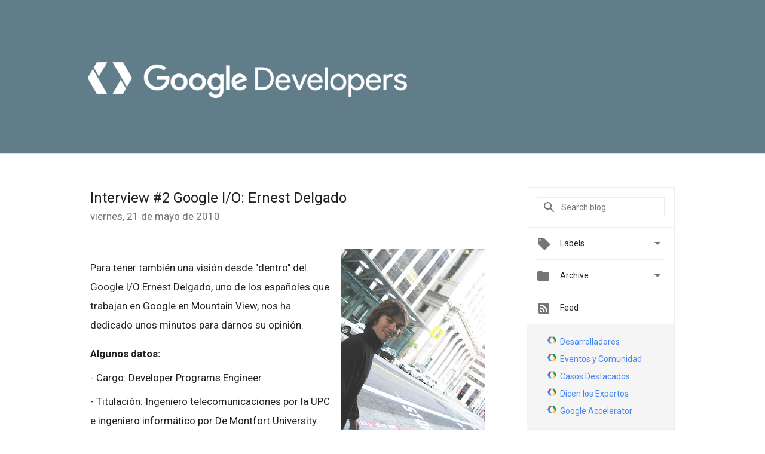

--- FILE ---
content_type: text/html; charset=UTF-8
request_url: https://developers-latam.googleblog.com/2010/05/interview-2-google-io-ernest-delgado_1676.html
body_size: 29358
content:
<!DOCTYPE html>
<html class='v2 detail-page' dir='ltr' itemscope='' itemtype='http://schema.org/Blog' lang='es-419' xmlns='http://www.w3.org/1999/xhtml' xmlns:b='http://www.google.com/2005/gml/b' xmlns:data='http://www.google.com/2005/gml/data' xmlns:expr='http://www.google.com/2005/gml/expr'>
<head>
<link href='https://www.blogger.com/static/v1/widgets/335934321-css_bundle_v2.css' rel='stylesheet' type='text/css'/>
<!-- Google Tag Manager -->
<script>(function(w,d,s,l,i){w[l]=w[l]||[];w[l].push({'gtm.start':
new Date().getTime(),event:'gtm.js'});var f=d.getElementsByTagName(s)[0],
j=d.createElement(s),dl=l!='dataLayer'?'&l='+l:'';j.async=true;j.src=
'https://www.googletagmanager.com/gtm.js?id='+i+dl;f.parentNode.insertBefore(j,f);
})(window,document,'script','dataLayer','GTM-WL27JGW');</script>
<!-- End Google Tag Manager -->
<title>
 Google for Developers: Interview #2 Google I/O: Ernest Delgado
</title>
<meta content='width=device-width, height=device-height, minimum-scale=1.0, initial-scale=1.0, user-scalable=0' name='viewport'/>
<meta content='IE=Edge' http-equiv='X-UA-Compatible'/>
<meta content='article' property='og:type'/>
<meta content='Interview #2 Google I/O: Ernest Delgado' property='og:title'/>
<meta content='https:/https://blogger.googleusercontent.com/img/b/R29vZ2xl/AVvXsEjTu3B8Qj4xpx60njHAXtEnkbpXW_EeqLuiRwKGbLYpybZW6oolEWqqBy5tJ-l_SPrt7QjvknNy7fc2QB2GqtHrNz-on0iSncHtwp8am1WIt-kkyy4nOqHEpEaNlBJP2UuYVWroNuZhOMnU/s1600-r/logo_google_developers_wht.png' property='og:image'/>
<meta content='en_US' property='og:locale'/>
<meta content='http://developers-latam.googleblog.com/2010/05/interview-2-google-io-ernest-delgado_1676.html' property='og:url'/>
<meta content=' Google for Developers' property='og:site_name'/>
<!-- Twitter Card properties -->
<meta content=' Google for Developers' property='twitter:site'/>
<meta content='Interview #2 Google I/O: Ernest Delgado' property='twitter:title'/>
<meta content='https://blogger.googleusercontent.com/img/b/R29vZ2xl/AVvXsEiAVdhBdwwggb96vkCDLcYPaHtrrx_6NuE9N7yzRaWhuPy5nqqbYBsvAfg2BPVnASqcIbvcW2lhfUo0S37SgsMZ21U0sgFTcuArnxdaPDhSN-CcNATlcLInTDYBVlwnZEt_FZLFPy5QWrM/s72-c/meinsf.jpg' property='twitter:image'/>
<meta content='summary' name='twitter:card'/>
<meta content='@google' name='twitter:creator'/>
<link href='https://fonts.googleapis.com/css?family=Roboto:400italic,400,500,500italic,700,700italic' rel='stylesheet' type='text/css'/>
<link href='https://fonts.googleapis.com/icon?family=Material+Icons' rel='stylesheet'/>
<script src='https://ajax.googleapis.com/ajax/libs/jquery/1.11.3/jquery.min.js' type='text/javascript'></script>
<!-- End -->
<style id='page-skin-1' type='text/css'><!--
/*
<Group description="Header Color" selector="header">
<Variable name="header.background.color" description="Header Background"
type="color" default="#ffffff"/>
</Group>
*/
.header-outer {
border-bottom: 1px solid #e0e0e0;
background: #ffffff;
}
html, .Label h2, #sidebar .rss a, .BlogArchive h2, .FollowByEmail h2.title, .widget .post h2 {
font-family: Roboto, sans-serif;
}
.plusfollowers h2.title, .post h2.title, .widget h2.title {
font-family: Roboto, sans-serif;
}
.post h2 {
font-size: 18px;
}
.post h3 {
font-size: 16px;
}
.widget-item-control {
height: 100%;
}
.widget.Header, #header {
position: relative;
height: 100%;
width: 100%;
}
}
.widget.Header .header-logo1 {
float: left;
margin-right: 15px;
padding-right: 15px;
border-right: 1px solid #ddd;
}
.header-title h2 {
color: rgba(0,0,0,.54);
display: inline-block;
font-size: 40px;
font-family: Roboto, sans-serif;
font-weight: normal;
line-height: 49px;
vertical-align: top;
color:white;
}
.post-author,
.byline-author {
font-size: 14px;
font-weight: normal;
color: #757575;
color: rgba(0,0,0,.54);
}
.post-content .img-border {
border: 1px solid rgb(235, 235, 235);
padding: 4px;
}
.header-title a {
text-decoration: none !important;
}
pre {
border: 1px solid #bbbbbb;
margin-top: 1em 0 0 0;
padding: 0.99em;
overflow-x: auto;
overflow-y: auto;
}
pre, code {
font-size: 9pt;
background-color: #fafafa;
line-height: 125%;
font-family: monospace;
}
pre, code {
color: #060;
font: 13px/1.54 "courier new",courier,monospace;
}
.header-left .header-logo1 {
width: 128px !important;
}
.header-desc {
line-height: 20px;
margin-top: 8px;
color:white;
}
.fb-custom img, .twitter-custom img, .gplus-share img {
cursor: pointer;
opacity: 0.54;
}
.fb-custom img:hover, .twitter-custom img:hover, .gplus-share img:hover {
opacity: 0.87;
}
.fb-like {
width: 80px;
}
.post .share {
float: right;
}
#twitter-share{
border: #CCC solid 1px;
border-radius: 3px;
background-image: -webkit-linear-gradient(top,#ffffff,#dedede);
}
.twitter-follow {
background: url(//4.bp.blogspot.com/-8O7VcmcY32o/VSYkC2vUj7I/AAAAAAAAHeU/7mzo-JFgTgk/s1600/twitter-bird.png) no-repeat left center;
padding-left: 18px;
font: normal normal normal 11px/18px 'Helvetica Neue',Arial,sans-serif;
font-weight: bold;
text-shadow: 0 1px 0 rgba(255,255,255,.5);
cursor: pointer;
margin-bottom: 10px;
}
.twitter-fb {
padding-top: 2px;
}
.fb-follow-button  {
background: -webkit-linear-gradient(#4c69ba, #3b55a0);
background: -moz-linear-gradient(#4c69ba, #3b55a0);
background: linear-gradient(#4c69ba, #3b55a0);
border-radius: 2px;
height: 18px;
padding: 4px 0 0 3px;
width: 57px;
border: #4c69ba solid 1px;
}
.fb-follow-button a {
text-decoration: none !important;
text-shadow: 0 -1px 0 #354c8c;
text-align: center;
white-space: nowrap;
font-size: 11px;
color: white;
vertical-align: top;
}
.fb-follow-button a:visited {
color: white;
}
.fb-follow {
padding: 0px 5px 3px 0px;
width: 14px;
vertical-align: bottom;
}
.gplus-wrapper {
margin-top: 3px;
display: inline-block;
vertical-align: top;
}
.twitter-custom, .gplus-share {
margin-right: 12px;
}
.fb-follow-button{
margin: 10px auto;
}
/** CUSTOM CODE **/

--></style>
<style id='template-skin-1' type='text/css'><!--
.header-outer {
clear: both;
background-color: #617D8A;
}
.header-inner {
margin: auto;
padding: 0px;
}
.footer-outer {
background: #f5f5f5;
clear: both;
margin: 0;
}
.footer-inner {
margin: auto;
padding: 0px;
}
.footer-inner-2 {
/* Account for right hand column elasticity. */
max-width: calc(100% - 248px);
}
.google-footer-outer {
clear: both;
}
.cols-wrapper, .google-footer-outer, .footer-inner, .header-inner {
max-width: 978px;
margin-left: auto;
margin-right: auto;
}
.cols-wrapper {
margin: auto;
clear: both;
margin-top: 60px;
margin-bottom: 60px;
overflow: hidden;
}
.col-main-wrapper {
float: left;
width: 100%;
}
.col-main {
margin-right: 278px;
max-width: 660px;
}
.col-right {
float: right;
width: 248px;
margin-left: -278px;
}
/* Tweaks for layout mode. */
body#layout .google-footer-outer {
display: none;
}
body#layout .header-outer, body#layout .footer-outer {
background: none;
}
body#layout .header-inner {
height: initial;
}
body#layout .cols-wrapper {
margin-top: initial;
margin-bottom: initial;
}
--></style>
<!-- start all head -->
<meta content='text/html; charset=UTF-8' http-equiv='Content-Type'/>
<meta content='blogger' name='generator'/>
<link href="//developers-latam.googleblog.com/favicon.ico" rel="icon" type="image/x-icon">
<link href='http://developers-latam.googleblog.com/2010/05/interview-2-google-io-ernest-delgado_1676.html' rel='canonical'/>
<link rel="alternate" type="application/atom+xml" title=" Google for Developers - Atom" href="http://developers-latam.googleblog.com/feeds/posts/default" />
<link rel="alternate" type="application/rss+xml" title=" Google for Developers - RSS" href="http://developers-latam.googleblog.com/feeds/posts/default?alt=rss" />
<link rel="service.post" type="application/atom+xml" title=" Google for Developers - Atom" href="https://www.blogger.com/feeds/218264512262097577/posts/default" />

<link rel="alternate" type="application/atom+xml" title=" Google for Developers - Atom" href="http://developers-latam.googleblog.com/feeds/1998442294057566997/comments/default" />
<!--Can't find substitution for tag [blog.ieCssRetrofitLinks]-->
<link href='https://blogger.googleusercontent.com/img/b/R29vZ2xl/AVvXsEiAVdhBdwwggb96vkCDLcYPaHtrrx_6NuE9N7yzRaWhuPy5nqqbYBsvAfg2BPVnASqcIbvcW2lhfUo0S37SgsMZ21U0sgFTcuArnxdaPDhSN-CcNATlcLInTDYBVlwnZEt_FZLFPy5QWrM/s320/meinsf.jpg' rel='image_src'/>
<meta content='http://developers-latam.googleblog.com/2010/05/interview-2-google-io-ernest-delgado_1676.html' property='og:url'/>
<meta content='Interview #2 Google I/O: Ernest Delgado' property='og:title'/>
<meta content='El Blog oficial para todos los desarrolladores de tecnologías Google de habla hispana.' property='og:description'/>
<meta content='https://blogger.googleusercontent.com/img/b/R29vZ2xl/AVvXsEiAVdhBdwwggb96vkCDLcYPaHtrrx_6NuE9N7yzRaWhuPy5nqqbYBsvAfg2BPVnASqcIbvcW2lhfUo0S37SgsMZ21U0sgFTcuArnxdaPDhSN-CcNATlcLInTDYBVlwnZEt_FZLFPy5QWrM/w1200-h630-p-k-no-nu/meinsf.jpg' property='og:image'/>
<!-- end all head -->
<base target='_self'/>
<style>
      html {
        font-family: Roboto, sans-serif;
        -moz-osx-font-smoothing: grayscale;
        -webkit-font-smoothing: antialiased;
      }
      body {
        padding: 0;
        /* This ensures that the scroll bar is always present, which is needed */
        /* because content render happens after page load; otherwise the header */
        /* would "bounce" in-between states. */
        min-height: 150%;
      }
      h2 {
        font-size: 16px;
      }
      h1, h2, h3, h4, h5 {
        line-height: 2em;
      }
      html, h4, h5, h6 {
        font-size: 14px;
      }
      a, a:visited {
        color: #4184F3;
        text-decoration: none;
      }
      a:focus, a:hover, a:active {
        text-decoration: none;
      }
      .Header {
        margin-top: 15px;
      }
      .Header h1 {
        font-size: 32px;
        font-weight: 300;
        line-height: 32px;
        height: 42px;
      }
      .header-inner .Header .titlewrapper {
        padding: 0;
        margin-top: 30px;
      }
      .header-inner .Header .descriptionwrapper {
        padding: 0;
        margin: 0;
      }
      .cols-wrapper {
        margin-top: 56px;
      }
      .header-outer, .cols-wrapper, .footer-outer, .google-footer-outer {
        padding: 0 60px;
      }
      .header-inner {
        height: 256px;
        position: relative;
      }
      html, .header-inner a {
        color: #212121;
        color: rgba(0,0,0,.87);
      }
      .header-inner .google-logo {
        display: inline-block;
        background-size: contain;
        z-index: 1;
        height: 63px;
        overflow: hidden;
        margin-top: 4px;
        margin-right: 8px;
      }
      .header-left {
        position: absolute;
        top: 50%;
        -webkit-transform: translateY(-50%);
        transform: translateY(-50%);
        margin-top: 12px;
        width: 100%;
      }
      .google-logo {
        margin-left: -4px;
      }
      #google-footer {
        position: relative;
        font-size: 13px;
        list-style: none;
        text-align: right;
      }
      #google-footer a {
        color: #444;
      }
      #google-footer ul {
        margin: 0;
        padding: 0;
        height: 144px;
        line-height: 144px;
      }
      #google-footer ul li {
        display: inline;
      }
      #google-footer ul li:before {
        color: #999;
        content: "\00b7";
        font-weight: bold;
        margin: 5px;
      }
      #google-footer ul li:first-child:before {
        content: '';
      }
      #google-footer .google-logo-dark {
        left: 0;
        margin-top: -16px;
        position: absolute;
        top: 50%;
      }
      /** Sitemap links. **/
      .footer-inner-2 {
        font-size: 14px;
        padding-top: 42px;
        padding-bottom: 74px;
      }
      .footer-inner-2 .HTML h2 {
        color: #212121;
        color: rgba(0,0,0,.87);
        font-size: 14px;
        font-weight: 500;
        padding-left: 0;
        margin: 10px 0;
      }
      .footer-inner-2 .HTML ul {
        font-weight: normal;
        list-style: none;
        padding-left: 0;
      }
      .footer-inner-2 .HTML li {
        line-height: 24px;
        padding: 0;
      }
      .footer-inner-2 li a {
        color: rgba(65,132,243,.87);
      }
      /** Archive widget. **/
      .BlogArchive {
        font-size: 13px;
        font-weight: normal;
      }
      .BlogArchive .widget-content {
        display: none;
      }
      .BlogArchive h2, .Label h2 {
        color: #4184F3;
        text-decoration: none;
      }
      .BlogArchive .hierarchy li {
        display: inline-block;
      }
      /* Specificity needed here to override widget CSS defaults. */
      .BlogArchive #ArchiveList ul li, .BlogArchive #ArchiveList ul ul li {
        margin: 0;
        padding-left: 0;
        text-indent: 0;
      }
      .BlogArchive .intervalToggle {
        cursor: pointer;
      }
      .BlogArchive .expanded .intervalToggle .new-toggle {
        -ms-transform: rotate(180deg);
        transform: rotate(180deg);
      }
      .BlogArchive .new-toggle {
        float: right;
        padding-top: 3px;
        opacity: 0.87;
      }
      #ArchiveList {
        text-transform: uppercase;
      }
      #ArchiveList .expanded > ul:last-child {
        margin-bottom: 16px;
      }
      #ArchiveList .archivedate {
        width: 100%;
      }
      /* Months */
      .BlogArchive .items {
        max-width: 150px;
        margin-left: -4px;
      }
      .BlogArchive .expanded .items {
        margin-bottom: 10px;
        overflow: hidden;
      }
      .BlogArchive .items > ul {
        float: left;
        height: 32px;
      }
      .BlogArchive .items a {
        padding: 0 4px;
      }
      .Label {
        font-size: 13px;
        font-weight: normal;
      }
      .sidebar-icon {
        display: inline-block;
        width: 24px;
        height: 24px;
        vertical-align: middle;
        margin-right: 12px;
        margin-top: -1px
      }
      .Label a {
        margin-right: 4px;
      }
      .Label .widget-content {
        display: none;
      }
      .FollowByEmail {
        font-size: 13px;
        font-weight: normal;
      }
      .FollowByEmail h2 {
        background: url("[data-uri]");
        background-repeat: no-repeat;
        background-position: 0 50%;
        text-indent: 30px;
      }
      .FollowByEmail .widget-content {
        display: none;
      }
      .searchBox input {
        border: 1px solid #eee;
        color: #212121;
        color: rgba(0,0,0,.87);
        font-size: 14px;
        padding: 8px 8px 8px 40px;
        width: 164px;
        font-family: Roboto, sans-serif;
        background: url("https://www.gstatic.com/images/icons/material/system/1x/search_grey600_24dp.png") 8px center no-repeat;
      }
      .searchBox ::-webkit-input-placeholder { /* WebKit, Blink, Edge */
        color:    rgba(0,0,0,.54);
      }
      .searchBox :-moz-placeholder { /* Mozilla Firefox 4 to 18 */
        color:    #000;
        opacity:  0.54;
      }
      .searchBox ::-moz-placeholder { /* Mozilla Firefox 19+ */
        color:    #000;
        opacity:  0.54;
      }
      .searchBox :-ms-input-placeholder { /* Internet Explorer 10-11 */
        color:    #757575;
      }
      .widget-item-control {
        margin-top: 0px;
      }
      .section {
        margin: 0;
        padding: 0;
      }
      #sidebar-top {
        border: 1px solid #eee;
      }
      #sidebar-top > div {
        margin: 16px 0;
      }
      .widget ul {
        line-height: 1.6;
      }
      /*main post*/
      .post {
		display: inline-block;
        margin-bottom:30px;
      }
      #main .post .title {
        margin: 0;
      }
      #main .post .title a {
        color: #212121;
        color: rgba(0,0,0,.87);
        font-weight: normal;
        font-size: 24px;
      }
      #main .post .title a:hover {
        text-decoration:none;
        color:#4184F3;
      }
      .message,  #main .post .post-header {
        margin: 0;
        padding: 0;
      }
      #main .post .post-header .caption, #main .post .post-header .labels-caption,  #main .post .post-footer .caption, #main .post .post-footer .labels-caption {
        color: #444;
        font-weight: 500;
      }
      #main .tr-caption-container td {
        text-align: left;
      }
      #main .post .tr-caption {
        color: #757575;
        color: rgba(0,0,0,.54);
        display: block;
        max-width: 560px;
        padding-bottom: 20px;
      }
      #main .post .tr-caption-container {
        line-height: 24px;
        margin: -1px 0 0 0 !important;
        padding: 4px 0;
        text-align: left;
      }
      #main .post .post-header .published{
        font-size:11px;
        font-weight:bold;
      }
      .post-header .publishdate {
        font-size: 17px;
        font-weight:normal;
        color: #757575;
        color: rgba(0,0,0,.54);
      }
      #main .post .post-footer{
        font-size:12px;
        padding-bottom: 21px;
      }
      .label-footer {
        margin-bottom: 12px;
        margin-top: 12px;
      }
      .comment-img {
        margin-right: 16px;
        opacity: 0.54;
        vertical-align: middle;
      }
      #main .post .post-header .published {
        margin-bottom: 40px;
        margin-top: -2px;
      }
      .post .post-content {
        color: #212121;
        color: rgba(0,0,0,.87);
        font-size: 17px;
        margin: 25px 0 36px 0;
        line-height: 32px;
      }
      .post-body .post-content ul, .post-body .post-content ol {
        margin: 16px 0;
        padding: 0 48px;
      }
      .post-summary {
        display: none;
      }
      /* Another old-style caption. */
      /*.post-content div i, .post-content div + i {
        font-size: 14px;
        font-style: normal;
        color: #757575;
        color: rgba(0,0,0,.54);
        display: block;
        line-height: 24px;
        margin-bottom: 16px;
        text-align: left;
      }*/
      /* Another old-style caption (with link) */
      /*.post-content a > i {
        color: #4184F3 !important;
      }*/
      /* Old-style captions for images. */
      /*.post-content .separator + div:not(.separator) {
        margin-top: -16px;
      }*/
      /* Capture section headers. */
      .post-content br + br + b, .post-content .space + .space + b, .post-content .separator + b {
        display: inline-block;
        margin-bottom: 8px;
        margin-top: 24px;
      }
      .post-content li {
        line-height: 32px;
      }
      /* Override all post images/videos to left align. */
      .post-content .separator, .post-content > div {
        text-align: left;
      }
      .post-content .separator {
        text-align: center;
      }
      .post-content .separator > a, .post-content .separator > span {
        margin-left: 0 !important;
      }
      .post-content img {
        max-width: 100%;
        height: auto;
        /*width: auto;*/
      }
      .post-content .tr-caption-container img {
        margin-bottom: 12px;
      }
      .post-content iframe, .post-content embed {
        max-width: 100%;
      }
      .post-content .carousel-container {
        margin-bottom: 48px;
      }
      #main .post-content b {
        font-weight: 500;
      }
      /* These are the main paragraph spacing tweaks. */
      #main .post-content br {
        content: ' ';
        display: block;
        padding: 4px;
      }
      .post-content .space {
        display: block;
        height: 8px;
      }
      .post-content iframe + .space, .post-content iframe + br {
        padding: 0 !important;
      }
      #main .post .jump-link {
        margin-bottom:10px;
      }
      .post-content img, .post-content iframe {
        margin: 30px 0 20px 0;
      }
      .post-content > img:first-child, .post-content > iframe:first-child {
        margin-top: 0;
      }
      .col-right .section {
        padding: 0 16px;
      }
      #aside {
        background:#fff;
        border:1px solid #eee;
        border-top: 0;
      }
      #aside .widget {
        margin:0;
      }
      #aside .widget h2, #ArchiveList .toggle + a.post-count-link {
        color: #212121;
        color: rgba(0,0,0,.87);
        font-weight: 400 !important;
        margin: 0;
      }
      #ArchiveList .toggle {
        float: right;
      }
      #ArchiveList .toggle .material-icons {
        padding-top: 4px;
      }
      #sidebar .tab {
        cursor: pointer;
      }
      #sidebar .tab .arrow {
        display: inline-block;
        float: right;
      }
      #sidebar .tab .icon {
        display: inline-block;
        vertical-align: top;
        height: 24px;
        width: 24px;
        margin-right: 13px;
        margin-left: -1px;
        margin-top: 1px;
        color: #757575;
        color: rgba(0,0,0,.54);
      }
      #sidebar .widget-content > :first-child {
        padding-top: 8px;
      }
      #sidebar .active .tab .arrow {
        -ms-transform: rotate(180deg);
        transform: rotate(180deg);
      }
      #sidebar .arrow {
        color: #757575;
        color: rgba(0,0,0,.54);
      }
      #sidebar .widget h2 {
        font-size: 14px;
        line-height: 24px;
        display: inline-block;
      }
      #sidebar .widget .BlogArchive {
        padding-bottom: 8px;
      }
      #sidebar .widget {
        border-bottom: 1px solid #eee;
        box-shadow: 0px 1px 0 white;
        margin-bottom: 0;
        padding: 14px 0;
        min-height: 20px;
      }
      #sidebar .widget:last-child {
        border-bottom: none;
        box-shadow: none;
        margin-bottom: 0;
      }
      #sidebar ul {
        margin: 0;
        padding: 0;
      }
      #sidebar ul li {
        list-style:none;
        padding:0;
      }
      #sidebar ul li a {
        line-height: 32px;
      }
      #sidebar .archive {
        background-image: url("[data-uri]");
        height: 24px;
        line-height: 24px;
        padding-left: 30px;
      }
      #sidebar .labels {
        background-image: url("[data-uri]");
        height: 20px;
        line-height: 20px;
        padding-left: 30px;
      }
      #sidebar .rss a {
        background-image: url("[data-uri]");
      }
      #sidebar .subscription a {
        background-image: url("[data-uri]");
      }
      #sidebar-bottom {
        background: #f5f5f5;
        border-top:1px solid #eee;
      }
      #sidebar-bottom .widget {
        border-bottom: 1px solid #e0e0e0;
        padding: 15px 0;
        text-align: center;
      }
      #sidebar-bottom > div:last-child {
        border-bottom: 0;
      }
      #sidebar-bottom .text {
        line-height: 20px;
      }
      /* Home, forward, and backward pagination. */
      .blog-pager {
        border-top : 1px #e0e0e0 solid;
        padding-top: 10px;
        margin-top: 15px;
        text-align: right !important;
      }
      #blog-pager {
        margin-botom: 0;
        margin-top: -14px;
        padding: 16px 0 0 0;
      }
      #blog-pager a {
        display: inline-block;
      }
      .blog-pager i.disabled {
        opacity: 0.2 !important;
      }
      .blog-pager i {
        color: black;
        margin-left: 16px;
        opacity: 0.54;
      }
      .blog-pager i:hover, .blog-pager i:active {
        opacity: 0.87;
      }
      #blog-pager-older-link, #blog-pager-newer-link {
        float: none;
      }
      .gplus-profile {
        background-color: #fafafa;
        border: 1px solid #eee;
        overflow: hidden;
        width: 212px;
      }
      .gplus-profile-inner {
        margin-left: -1px;
        margin-top: -1px;
      }
      /* Sidebar follow buttons. */
      .followgooglewrapper {
        padding: 12px 0 0 0;
      }
      .loading {
        visibility: hidden;
      }
      .detail-page .post-footer .cmt_iframe_holder {
        padding-top: 40px !important;
      }
      /** Desktop **/
      @media (max-width: 900px) {
        .col-right {
          display: none;
        }
        .col-main {
          margin-right: 0;
          min-width: initial;
        }
        .footer-outer {
          display: none;
        }
        .cols-wrapper {
          min-width: initial;
        }
        .google-footer-outer {
          background-color: #f5f5f5;
        }
      }
      /** Tablet **/
      @media (max-width: 712px) {
        .header-outer, .cols-wrapper, .footer-outer, .google-footer-outer {
          padding: 0 40px;
        }
      }
      /* An extra breakpoint accommodating for long blog titles. */
      @media (max-width: 600px) {
        .header-left {
          height: 50%;
          top: 25%;
          margin-top: 0;
          -webkit-transform: initial;
          transform: initial;
        }
        .header-title {
          margin-top: 18px;
        }
        .header-inner .google-logo {
          height: 40px;
          margin-top: 3px;
        }
        .header-inner .google-logo img {
          height: 42px;
        }
        .header-title h2 {
          font-size: 32px;
          line-height: 40px;
        }
        .header-desc {
          bottom: 24px;
          position: absolute;
        }
        .header-inner {

        background-image:none;
        }
      }
      /** Mobile/small desktop window; also landscape. **/
      @media (max-width: 480px), (max-height: 480px) {
        .header-outer, .cols-wrapper, .footer-outer, .google-footer-outer {
          padding: 0 16px;
        }
        .cols-wrapper {
          margin-top: 0;
        }
        .post-header .publishdate, .post .post-content {
          font-size: 16px;
        }
        .post .post-content {
          line-height: 28px;
          margin-bottom: 30px;
        }
        .post {
          margin-top: 30px;
        }
        .byline-author {
          display: block;
          font-size: 12px;
          line-height: 24px;
          margin-top: 6px;
        }
        #main .post .title a {
          font-weight: 500;
          color: #4c4c4c;
          color: rgba(0,0,0,.70);
        }
        #main .post .post-header {
          padding-bottom: 12px;
        }
        #main .post .post-header .published {
          margin-bottom: -8px;
          margin-top: 3px;
        }
        .post .read-more {
          display: block;
          margin-top: 14px;
        }
        .post .tr-caption {
          font-size: 12px;
        }
        #main .post .title a {
          font-size: 20px;
          line-height: 30px;
        }
        .post-content iframe {
          /* iframe won't keep aspect ratio when scaled down. */
          max-height: 240px;
        }
        .post-content .separator img, .post-content .tr-caption-container img, .post-content iframe {
          margin-left: -16px;
          max-width: inherit;
          width: calc(100% + 32px);
        }
        .post-content table, .post-content td {
          width: 100%;
        }
        #blog-pager {
          margin: 0;
          padding: 16px 0;
        }
        /** List page tweaks. **/
        .list-page .post-original {
          display: none;
        }
        .list-page .post-summary {
          display: block;
        }
        .list-page .comment-container {
          display: none;
        } 
        .list-page #blog-pager {
          padding-top: 0;
          border: 0;
          margin-top: -8px;
        }
        .list-page .label-footer {
          display: none;
        }
        .list-page #main .post .post-footer {
          border-bottom: 1px solid #eee;
          margin: -16px 0 0 0;
          padding: 0 0 20px 0;
        }
        .list-page .post .share {
          display: none;
        }
        /** Detail page tweaks. **/
        .detail-page .post-footer .cmt_iframe_holder {
          padding-top: 32px !important;
        }
        .detail-page .label-footer {
          margin-bottom: 0;
        }
        .detail-page #main .post .post-footer {
          padding-bottom: 0;
        }
        .detail-page #comments {
          display: none;
        }
      }
      [data-about-pullquote], [data-is-preview], [data-about-syndication] {
        display: none;
      }
    </style>
<noscript>
<style>
        .loading { visibility: visible }</style>
</noscript>
<!-- Google tag (gtag.js) -->
<script async='true' src='https://www.googletagmanager.com/gtag/js?id=G-TP30G1F406'></script>
<script>
        window.dataLayer = window.dataLayer || [];
        function gtag(){dataLayer.push(arguments);}
        gtag('js', new Date());
        gtag('config', 'G-TP30G1F406');
      </script>
<link href='https://www.blogger.com/dyn-css/authorization.css?targetBlogID=218264512262097577&amp;zx=82787151-69ed-4a97-9f67-f52729bb0d4e' media='none' onload='if(media!=&#39;all&#39;)media=&#39;all&#39;' rel='stylesheet'/><noscript><link href='https://www.blogger.com/dyn-css/authorization.css?targetBlogID=218264512262097577&amp;zx=82787151-69ed-4a97-9f67-f52729bb0d4e' rel='stylesheet'/></noscript>
<meta name='google-adsense-platform-account' content='ca-host-pub-1556223355139109'/>
<meta name='google-adsense-platform-domain' content='blogspot.com'/>

</head>
<body>
<!-- Google Tag Manager (noscript) -->
<noscript><iframe height='0' src='https://www.googletagmanager.com/ns.html?id=GTM-WL27JGW' style='display:none;visibility:hidden' width='0'></iframe></noscript>
<!-- End Google Tag Manager (noscript) -->
<script type='text/javascript'>
      //<![CDATA[
      var axel = Math.random() + "";
      var a = axel * 10000000000000;
      document.write('<iframe src="https://2542116.fls.doubleclick.net/activityi;src=2542116;type=gblog;cat=googl0;ord=ord=' + a + '?" width="1" height="1" frameborder="0" style="display:none"></iframe>');
      //]]>
    </script>
<noscript>
<img alt='' height='1' src='https://ad.doubleclick.net/ddm/activity/src=2542116;type=gblog;cat=googl0;ord=1?' width='1'/>
</noscript>
<!-- Header -->
<div class='header-outer'>
<div class='header-inner'>
<div class='section' id='header'><div class='widget Header' data-version='1' id='Header1'>
<div class='header-left'>
<div class='header-title'>
<a class='google-logo' href='http://developers-latam.googleblog.com/'>
<img height="60" src="//4.bp.blogspot.com/-fWEPzhrhdqk/WKbYSrN1_8I/AAAAAAAATXE/m2-ZgsirkMYKc_YhcehEb0iUdyGtLs8KACK4B/s1600/lockup_google_developers_horizontal_knockout_wht.png">
</a>
</div>
<div class='header-desc'>
</div>
</div>
</div></div>
</div>
</div>
<!-- all content wrapper start -->
<div class='cols-wrapper loading'>
<div class='col-main-wrapper'>
<div class='col-main'>
<div class='section' id='main'><div class='widget Blog' data-version='1' id='Blog1'>
<div class='post' data-id='1998442294057566997' itemscope='' itemtype='http://schema.org/BlogPosting'>
<h2 class='title' itemprop='name'>
<a href='http://developers-latam.googleblog.com/2010/05/interview-2-google-io-ernest-delgado_1676.html' itemprop='url' title='Interview #2 Google I/O: Ernest Delgado'>
Interview #2 Google I/O: Ernest Delgado
</a>
</h2>
<div class='post-header'>
<div class='published'>
<span class='publishdate' itemprop='datePublished'>
viernes, 21 de mayo de 2010
</span>
</div>
</div>
<div class='post-body'>
<div class='post-content' itemprop='articleBody'>
<script type='text/template'>
                          <a href="https://blogger.googleusercontent.com/img/b/R29vZ2xl/AVvXsEiAVdhBdwwggb96vkCDLcYPaHtrrx_6NuE9N7yzRaWhuPy5nqqbYBsvAfg2BPVnASqcIbvcW2lhfUo0S37SgsMZ21U0sgFTcuArnxdaPDhSN-CcNATlcLInTDYBVlwnZEt_FZLFPy5QWrM/s1600/meinsf.jpg" onblur="try {parent.deselectBloggerImageGracefully();} catch(e) {}"><img alt="" border="0" id="BLOGGER_PHOTO_ID_5473770135478717330" src="https://blogger.googleusercontent.com/img/b/R29vZ2xl/AVvXsEiAVdhBdwwggb96vkCDLcYPaHtrrx_6NuE9N7yzRaWhuPy5nqqbYBsvAfg2BPVnASqcIbvcW2lhfUo0S37SgsMZ21U0sgFTcuArnxdaPDhSN-CcNATlcLInTDYBVlwnZEt_FZLFPy5QWrM/s320/meinsf.jpg" style="float:right; margin:0 0 10px 10px;cursor:pointer; cursor:hand;width: 240px; height: 320px;" /></a><br /><br />Para tener también una visión desde "dentro" del Google I/O Ernest Delgado, uno de los españoles que trabajan en Google en Mountain View, nos ha dedicado unos minutos para darnos su opinión.<br /><br /><span style="font-weight:bold;">Algunos datos:</span><br />- Cargo: Developer Programs Engineer<br />- Titulación: Ingeniero telecomunicaciones por la UPC e ingeniero informático por De Montfort University<br />- Lugar de origen: Barcelona<br />- Móvil: Nexus One<br />- Extensión de Chrome preferida: &#8220;Web Developer&#8221; de Chris Pederick<br />- Si no fuese ingeniero &#8230; sería músico<br />- Planes corto plazo: Intentar sacar el maximo partido a mi nuevo trabajo, acabo de empezar y hay mucho por hacer.<br />- Ocio: Bailar<br /><br /><span style="font-weight:bold;">&#191;Funciones Google I/O?</span><br />He participado en el Bootcamp del primer día impartiendo workshops sobre html5 y extensiones de Chrome.<br /><br /><span style="font-weight:bold;">&#191;Cuál es tu valoración hasta el momento?</span><br />Este ha sido mi primer Google I/O, el más grande hasta el momento y eso que es sólo la tercera edición. Creo que está totalmente volcado en los desarrolladores, se les da una gran cantidad de información y formación durante dos días, además de regalos. Se han comunicado grandes lanzamientos, así que creo que por ahora está yendo muy bien.<br /><br /><span style="font-weight:bold;">&#191;Opinión programadores españoles?</span><br />Han venido 20 programadores desde España, aunque no he podido conocerles a todos. En general vienen con buenas ideas pero tal vez no creen en las posibilidades que tienen. Creo que tienen que aprovechar estas jornadas no sólo para informarse sino también para establecer contactos, conocer a otros desarrolladores y aprovechar a tope el momento. En este sentido el networking es fundamental, teniendo siempre en cuenta que tiene que haber beneficio para las dos partes. Para que eso suceda no hay que tener miedo a compartir y ser mas abiertos y transparentes con nuestras ideas.<br /> <br /><span style="font-weight:bold;">&#191;Cuáles son tus impresiones sobre los lanzamientos anunciados en el keynote de hoy?</span><br />Yo trabajo con Chrome extensions y html5, así que me ha resultado interesante ver cómo la web es la plataforma que ha sobrevivido desde el principio de Internet, ninguna otra se ha superpuesto. Ahora todas las partes se están poniendo de acuerdo, tanto desarrolladores, navegadores y empresas y eso hace que estemos en el mejor momento para crear aplicaciones basadas en web.<br /> <br />Creo que con Google TV Google ha demostrado de nuevo que la innovacion constante es una gran prioridad. En mi opinión, creo que también ha sabido ver el buen momento para lanzar un producto de estas características con los recursos actuales.<br /><span style="font-weight:bold;"><br />&#191;Qué oportunidades generan estos lanzamientos para los desarrolladores?</span><br />Todos estos productos que Google ha anunciado están basados en plataformas abiertas, generando así interoperatividad e innovación. Esto genera grandes oportunidades a los desarrolladores en diferentes ámbitos.<br /> <br /><span style="font-weight:bold;">&#191;Qué es lo que más te ha gustado de estas jornadas?</span><br />Conocer a programadores en persona con los que sólo había tenido contacto remoto.<br /><br /><span style="font-weight:bold;">&#191;Y lo que menos? </span>Leventarme a las 7 para ver la keynote<br /><br /><span style="font-weight:bold;">&#191;Repetirás el año que viene?</span> Por supuesto!!<br /> <br />Isabel Salazar, el equipo de Marketing de Google
<span itemprop='author' itemscope='itemscope' itemtype='http://schema.org/Person'>
    <meta content='https://plus.google.com/116899029375914044550' itemprop='url'/>
</span>
                        </script>
<noscript>
<a href="https://blogger.googleusercontent.com/img/b/R29vZ2xl/AVvXsEiAVdhBdwwggb96vkCDLcYPaHtrrx_6NuE9N7yzRaWhuPy5nqqbYBsvAfg2BPVnASqcIbvcW2lhfUo0S37SgsMZ21U0sgFTcuArnxdaPDhSN-CcNATlcLInTDYBVlwnZEt_FZLFPy5QWrM/s1600/meinsf.jpg" onblur="try {parent.deselectBloggerImageGracefully();} catch(e) {}"><img alt="" border="0" id="BLOGGER_PHOTO_ID_5473770135478717330" src="https://blogger.googleusercontent.com/img/b/R29vZ2xl/AVvXsEiAVdhBdwwggb96vkCDLcYPaHtrrx_6NuE9N7yzRaWhuPy5nqqbYBsvAfg2BPVnASqcIbvcW2lhfUo0S37SgsMZ21U0sgFTcuArnxdaPDhSN-CcNATlcLInTDYBVlwnZEt_FZLFPy5QWrM/s320/meinsf.jpg" style="float:right; margin:0 0 10px 10px;cursor:pointer; cursor:hand;width: 240px; height: 320px;" /></a><br /><br />Para tener también una visión desde "dentro" del Google I/O Ernest Delgado, uno de los españoles que trabajan en Google en Mountain View, nos ha dedicado unos minutos para darnos su opinión.<br /><br /><span style="font-weight:bold;">Algunos datos:</span><br />- Cargo: Developer Programs Engineer<br />- Titulación: Ingeniero telecomunicaciones por la UPC e ingeniero informático por De Montfort University<br />- Lugar de origen: Barcelona<br />- Móvil: Nexus One<br />- Extensión de Chrome preferida: &#8220;Web Developer&#8221; de Chris Pederick<br />- Si no fuese ingeniero &#8230; sería músico<br />- Planes corto plazo: Intentar sacar el maximo partido a mi nuevo trabajo, acabo de empezar y hay mucho por hacer.<br />- Ocio: Bailar<br /><br /><span style="font-weight:bold;">&#191;Funciones Google I/O?</span><br />He participado en el Bootcamp del primer día impartiendo workshops sobre html5 y extensiones de Chrome.<br /><br /><span style="font-weight:bold;">&#191;Cuál es tu valoración hasta el momento?</span><br />Este ha sido mi primer Google I/O, el más grande hasta el momento y eso que es sólo la tercera edición. Creo que está totalmente volcado en los desarrolladores, se les da una gran cantidad de información y formación durante dos días, además de regalos. Se han comunicado grandes lanzamientos, así que creo que por ahora está yendo muy bien.<br /><br /><span style="font-weight:bold;">&#191;Opinión programadores españoles?</span><br />Han venido 20 programadores desde España, aunque no he podido conocerles a todos. En general vienen con buenas ideas pero tal vez no creen en las posibilidades que tienen. Creo que tienen que aprovechar estas jornadas no sólo para informarse sino también para establecer contactos, conocer a otros desarrolladores y aprovechar a tope el momento. En este sentido el networking es fundamental, teniendo siempre en cuenta que tiene que haber beneficio para las dos partes. Para que eso suceda no hay que tener miedo a compartir y ser mas abiertos y transparentes con nuestras ideas.<br /> <br /><span style="font-weight:bold;">&#191;Cuáles son tus impresiones sobre los lanzamientos anunciados en el keynote de hoy?</span><br />Yo trabajo con Chrome extensions y html5, así que me ha resultado interesante ver cómo la web es la plataforma que ha sobrevivido desde el principio de Internet, ninguna otra se ha superpuesto. Ahora todas las partes se están poniendo de acuerdo, tanto desarrolladores, navegadores y empresas y eso hace que estemos en el mejor momento para crear aplicaciones basadas en web.<br /> <br />Creo que con Google TV Google ha demostrado de nuevo que la innovacion constante es una gran prioridad. En mi opinión, creo que también ha sabido ver el buen momento para lanzar un producto de estas características con los recursos actuales.<br /><span style="font-weight:bold;"><br />&#191;Qué oportunidades generan estos lanzamientos para los desarrolladores?</span><br />Todos estos productos que Google ha anunciado están basados en plataformas abiertas, generando así interoperatividad e innovación. Esto genera grandes oportunidades a los desarrolladores en diferentes ámbitos.<br /> <br /><span style="font-weight:bold;">&#191;Qué es lo que más te ha gustado de estas jornadas?</span><br />Conocer a programadores en persona con los que sólo había tenido contacto remoto.<br /><br /><span style="font-weight:bold;">&#191;Y lo que menos? </span>Leventarme a las 7 para ver la keynote<br /><br /><span style="font-weight:bold;">&#191;Repetirás el año que viene?</span> Por supuesto!!<br /> <br />Isabel Salazar, el equipo de Marketing de Google
<span itemprop='author' itemscope='itemscope' itemtype='http://schema.org/Person'>
<meta content='https://plus.google.com/116899029375914044550' itemprop='url'/>
</span>
</noscript>
</div>
</div>
<div class='share'>
<span class='twitter-custom social-wrapper' data-href='http://twitter.com/share?text= Google for Developers:Interview #2 Google I/O: Ernest Delgado&url=http://developers-latam.googleblog.com/2010/05/interview-2-google-io-ernest-delgado_1676.html&via=google'>
<img alt='Share on Twitter' height='24' src='https://www.gstatic.com/images/icons/material/system/2x/post_twitter_black_24dp.png' width='24'/>
</span>
<span class='fb-custom social-wrapper' data-href='https://www.facebook.com/sharer.php?u=http://developers-latam.googleblog.com/2010/05/interview-2-google-io-ernest-delgado_1676.html'>
<img alt='Share on Facebook' height='24' src='https://www.gstatic.com/images/icons/material/system/2x/post_facebook_black_24dp.png' width='24'/>
</span>
</div>
</div>
<div class='blog-pager' id='blog-pager'>
<a class='home-link' href='http://developers-latam.googleblog.com/'>
<i class='material-icons'>
                      &#59530;
                    </i>
</a>
<span id='blog-pager-newer-link'>
<a class='blog-pager-newer-link' href='http://developers-latam.googleblog.com/2010/06/resumen-del-google-io.html' id='Blog1_blog-pager-newer-link' title='Entrada más reciente'>
<i class='material-icons'>
                          &#58820;
                        </i>
</a>
</span>
<span id='blog-pager-older-link'>
<a class='blog-pager-older-link' href='http://developers-latam.googleblog.com/2010/05/interview-1-google-io-israel-ferrer.html' id='Blog1_blog-pager-older-link' title='Entrada antigua'>
<i class='material-icons'>
                          &#58824;
                        </i>
</a>
</span>
</div>
<div class='clear'></div>
</div></div>
</div>
</div>
<div class='col-right'>
<div class='section' id='sidebar-top'><div class='widget HTML' data-version='1' id='HTML8'>
<div class='widget-content'>
<div class='searchBox'>
<input type='text' title='Search This Blog' placeholder='Search blog ...' />
</div>
</div>
<div class='clear'></div>
</div></div>
<div id='aside'>
<div class='section' id='sidebar'><div class='widget Label' data-version='1' id='Label1'>
<div class='tab'>
<img class='sidebar-icon' src='[data-uri]'/>
<h2>
Labels
</h2>
<i class='material-icons arrow'>
                      &#58821;
                    </i>
</div>
<div class='widget-content list-label-widget-content'>
<ul>
<li>
<a dir='ltr' href='http://developers-latam.googleblog.com/search/label/.app'>
.app
</a>
</li>
<li>
<a dir='ltr' href='http://developers-latam.googleblog.com/search/label/.dev'>
.dev
</a>
</li>
<li>
<a dir='ltr' href='http://developers-latam.googleblog.com/search/label/.txt'>
.txt
</a>
</li>
<li>
<a dir='ltr' href='http://developers-latam.googleblog.com/search/label/%23AMP'>
#AMP
</a>
</li>
<li>
<a dir='ltr' href='http://developers-latam.googleblog.com/search/label/%23CPU'>
#CPU
</a>
</li>
<li>
<a dir='ltr' href='http://developers-latam.googleblog.com/search/label/%23DeveloperStudentClubs'>
#DeveloperStudentClubs
</a>
</li>
<li>
<a dir='ltr' href='http://developers-latam.googleblog.com/search/label/%23DevFest'>
#DevFest
</a>
</li>
<li>
<a dir='ltr' href='http://developers-latam.googleblog.com/search/label/%23DragonBall'>
#DragonBall
</a>
</li>
<li>
<a dir='ltr' href='http://developers-latam.googleblog.com/search/label/%23DSC'>
#DSC
</a>
</li>
<li>
<a dir='ltr' href='http://developers-latam.googleblog.com/search/label/%23Forsety'>
#Forsety
</a>
</li>
<li>
<a dir='ltr' href='http://developers-latam.googleblog.com/search/label/%23ForsetySecurity'>
#ForsetySecurity
</a>
</li>
<li>
<a dir='ltr' href='http://developers-latam.googleblog.com/search/label/%23freeandopen'>
#freeandopen
</a>
</li>
<li>
<a dir='ltr' href='http://developers-latam.googleblog.com/search/label/%23GCP'>
#GCP
</a>
</li>
<li>
<a dir='ltr' href='http://developers-latam.googleblog.com/search/label/%23Google'>
#Google
</a>
</li>
<li>
<a dir='ltr' href='http://developers-latam.googleblog.com/search/label/%23GoogleCloud'>
#GoogleCloud
</a>
</li>
<li>
<a dir='ltr' href='http://developers-latam.googleblog.com/search/label/%23GoogleCloudPlatform'>
#GoogleCloudPlatform
</a>
</li>
<li>
<a dir='ltr' href='http://developers-latam.googleblog.com/search/label/%23GoogleLaunchpad'>
#GoogleLaunchpad
</a>
</li>
<li>
<a dir='ltr' href='http://developers-latam.googleblog.com/search/label/%23iio2009'>
#iio2009
</a>
</li>
<li>
<a dir='ltr' href='http://developers-latam.googleblog.com/search/label/%23Kubernetes'>
#Kubernetes
</a>
</li>
<li>
<a dir='ltr' href='http://developers-latam.googleblog.com/search/label/%23MaterialDesign'>
#MaterialDesign
</a>
</li>
<li>
<a dir='ltr' href='http://developers-latam.googleblog.com/search/label/%23OneCommunity'>
#OneCommunity
</a>
</li>
<li>
<a dir='ltr' href='http://developers-latam.googleblog.com/search/label/%23Security'>
#Security
</a>
</li>
<li>
<a dir='ltr' href='http://developers-latam.googleblog.com/search/label/%23TensorFlow'>
#TensorFlow
</a>
</li>
<li>
<a dir='ltr' href='http://developers-latam.googleblog.com/search/label/%23UPGlobal'>
#UPGlobal
</a>
</li>
<li>
<a dir='ltr' href='http://developers-latam.googleblog.com/search/label/%23UpLatam'>
#UpLatam
</a>
</li>
<li>
<a dir='ltr' href='http://developers-latam.googleblog.com/search/label/%23WithGoogle'>
#WithGoogle
</a>
</li>
<li>
<a dir='ltr' href='http://developers-latam.googleblog.com/search/label/%2Bpage'>
+page
</a>
</li>
<li>
<a dir='ltr' href='http://developers-latam.googleblog.com/search/label/10%20YEARS'>
10 YEARS
</a>
</li>
<li>
<a dir='ltr' href='http://developers-latam.googleblog.com/search/label/2013'>
2013
</a>
</li>
<li>
<a dir='ltr' href='http://developers-latam.googleblog.com/search/label/2019'>
2019
</a>
</li>
<li>
<a dir='ltr' href='http://developers-latam.googleblog.com/search/label/64%20bits'>
64 bits
</a>
</li>
<li>
<a dir='ltr' href='http://developers-latam.googleblog.com/search/label/A%2FB%20Testing'>
A/B Testing
</a>
</li>
<li>
<a dir='ltr' href='http://developers-latam.googleblog.com/search/label/AA'>
AA
</a>
</li>
<li>
<a dir='ltr' href='http://developers-latam.googleblog.com/search/label/Accelerator'>
Accelerator
</a>
</li>
<li>
<a dir='ltr' href='http://developers-latam.googleblog.com/search/label/Action%20on%20Goolge'>
Action on Goolge
</a>
</li>
<li>
<a dir='ltr' href='http://developers-latam.googleblog.com/search/label/actionbar'>
actionbar
</a>
</li>
<li>
<a dir='ltr' href='http://developers-latam.googleblog.com/search/label/Actions'>
Actions
</a>
</li>
<li>
<a dir='ltr' href='http://developers-latam.googleblog.com/search/label/Actions%20Console'>
Actions Console
</a>
</li>
<li>
<a dir='ltr' href='http://developers-latam.googleblog.com/search/label/AdMob'>
AdMob
</a>
</li>
<li>
<a dir='ltr' href='http://developers-latam.googleblog.com/search/label/Ads'>
Ads
</a>
</li>
<li>
<a dir='ltr' href='http://developers-latam.googleblog.com/search/label/adwords'>
adwords
</a>
</li>
<li>
<a dir='ltr' href='http://developers-latam.googleblog.com/search/label/adwords%20api'>
adwords api
</a>
</li>
<li>
<a dir='ltr' href='http://developers-latam.googleblog.com/search/label/AI'>
AI
</a>
</li>
<li>
<a dir='ltr' href='http://developers-latam.googleblog.com/search/label/AIY'>
AIY
</a>
</li>
<li>
<a dir='ltr' href='http://developers-latam.googleblog.com/search/label/ajax'>
ajax
</a>
</li>
<li>
<a dir='ltr' href='http://developers-latam.googleblog.com/search/label/alarmmanager'>
alarmmanager
</a>
</li>
<li>
<a dir='ltr' href='http://developers-latam.googleblog.com/search/label/ALFA'>
ALFA
</a>
</li>
<li>
<a dir='ltr' href='http://developers-latam.googleblog.com/search/label/almacenamiento'>
almacenamiento
</a>
</li>
<li>
<a dir='ltr' href='http://developers-latam.googleblog.com/search/label/alojamiento%20de%20proyectos%20en%20google%20code'>
alojamiento de proyectos en google code
</a>
</li>
<li>
<a dir='ltr' href='http://developers-latam.googleblog.com/search/label/AMP'>
AMP
</a>
</li>
<li>
<a dir='ltr' href='http://developers-latam.googleblog.com/search/label/AMP%20Conf'>
AMP Conf
</a>
</li>
<li>
<a dir='ltr' href='http://developers-latam.googleblog.com/search/label/AMP%20Project'>
AMP Project
</a>
</li>
<li>
<a dir='ltr' href='http://developers-latam.googleblog.com/search/label/amp-date-picker'>
amp-date-picker
</a>
</li>
<li>
<a dir='ltr' href='http://developers-latam.googleblog.com/search/label/amphtml'>
amphtml
</a>
</li>
<li>
<a dir='ltr' href='http://developers-latam.googleblog.com/search/label/Analytics'>
Analytics
</a>
</li>
<li>
<a dir='ltr' href='http://developers-latam.googleblog.com/search/label/Andorid'>
Andorid
</a>
</li>
<li>
<a dir='ltr' href='http://developers-latam.googleblog.com/search/label/android'>
android
</a>
</li>
<li>
<a dir='ltr' href='http://developers-latam.googleblog.com/search/label/Android%20%28operating%20System%29'>
Android (operating System)
</a>
</li>
<li>
<a dir='ltr' href='http://developers-latam.googleblog.com/search/label/Android%203.1'>
Android 3.1
</a>
</li>
<li>
<a dir='ltr' href='http://developers-latam.googleblog.com/search/label/android%203.3'>
android 3.3
</a>
</li>
<li>
<a dir='ltr' href='http://developers-latam.googleblog.com/search/label/android%204.2'>
android 4.2
</a>
</li>
<li>
<a dir='ltr' href='http://developers-latam.googleblog.com/search/label/android%209'>
android 9
</a>
</li>
<li>
<a dir='ltr' href='http://developers-latam.googleblog.com/search/label/Android%209%20Pie'>
Android 9 Pie
</a>
</li>
<li>
<a dir='ltr' href='http://developers-latam.googleblog.com/search/label/Android%20App%20Bundle'>
Android App Bundle
</a>
</li>
<li>
<a dir='ltr' href='http://developers-latam.googleblog.com/search/label/android%20design'>
android design
</a>
</li>
<li>
<a dir='ltr' href='http://developers-latam.googleblog.com/search/label/Android%20Dev%20Summit'>
Android Dev Summit
</a>
</li>
<li>
<a dir='ltr' href='http://developers-latam.googleblog.com/search/label/Android%20Developers'>
Android Developers
</a>
</li>
<li>
<a dir='ltr' href='http://developers-latam.googleblog.com/search/label/android%20Jetpack'>
android Jetpack
</a>
</li>
<li>
<a dir='ltr' href='http://developers-latam.googleblog.com/search/label/Android%20P'>
Android P
</a>
</li>
<li>
<a dir='ltr' href='http://developers-latam.googleblog.com/search/label/Android%20SDK'>
Android SDK
</a>
</li>
<li>
<a dir='ltr' href='http://developers-latam.googleblog.com/search/label/Android%20Studio'>
Android Studio
</a>
</li>
<li>
<a dir='ltr' href='http://developers-latam.googleblog.com/search/label/Android%20Things'>
Android Things
</a>
</li>
<li>
<a dir='ltr' href='http://developers-latam.googleblog.com/search/label/Android%20Wear'>
Android Wear
</a>
</li>
<li>
<a dir='ltr' href='http://developers-latam.googleblog.com/search/label/AndroidDevStory'>
AndroidDevStory
</a>
</li>
<li>
<a dir='ltr' href='http://developers-latam.googleblog.com/search/label/androititlan'>
androititlan
</a>
</li>
<li>
<a dir='ltr' href='http://developers-latam.googleblog.com/search/label/angelina%20jolie'>
angelina jolie
</a>
</li>
<li>
<a dir='ltr' href='http://developers-latam.googleblog.com/search/label/Annotation'>
Annotation
</a>
</li>
<li>
<a dir='ltr' href='http://developers-latam.googleblog.com/search/label/Announcements'>
Announcements
</a>
</li>
<li>
<a dir='ltr' href='http://developers-latam.googleblog.com/search/label/anuncios'>
anuncios
</a>
</li>
<li>
<a dir='ltr' href='http://developers-latam.googleblog.com/search/label/API'>
API
</a>
</li>
<li>
<a dir='ltr' href='http://developers-latam.googleblog.com/search/label/API%20Analytics%20YouTube'>
API Analytics YouTube
</a>
</li>
<li>
<a dir='ltr' href='http://developers-latam.googleblog.com/search/label/Apigee'>
Apigee
</a>
</li>
<li>
<a dir='ltr' href='http://developers-latam.googleblog.com/search/label/APIs'>
APIs
</a>
</li>
<li>
<a dir='ltr' href='http://developers-latam.googleblog.com/search/label/Aplicaciones'>
Aplicaciones
</a>
</li>
<li>
<a dir='ltr' href='http://developers-latam.googleblog.com/search/label/aplicaciones%20chrome'>
aplicaciones chrome
</a>
</li>
<li>
<a dir='ltr' href='http://developers-latam.googleblog.com/search/label/app'>
app
</a>
</li>
<li>
<a dir='ltr' href='http://developers-latam.googleblog.com/search/label/app%20engine'>
app engine
</a>
</li>
<li>
<a dir='ltr' href='http://developers-latam.googleblog.com/search/label/App%20Indexing'>
App Indexing
</a>
</li>
<li>
<a dir='ltr' href='http://developers-latam.googleblog.com/search/label/app%20invites'>
app invites
</a>
</li>
<li>
<a dir='ltr' href='http://developers-latam.googleblog.com/search/label/App%20Server'>
App Server
</a>
</li>
<li>
<a dir='ltr' href='http://developers-latam.googleblog.com/search/label/applications'>
applications
</a>
</li>
<li>
<a dir='ltr' href='http://developers-latam.googleblog.com/search/label/AppQuality'>
AppQuality
</a>
</li>
<li>
<a dir='ltr' href='http://developers-latam.googleblog.com/search/label/apps'>
apps
</a>
</li>
<li>
<a dir='ltr' href='http://developers-latam.googleblog.com/search/label/Apps%20Script'>
Apps Script
</a>
</li>
<li>
<a dir='ltr' href='http://developers-latam.googleblog.com/search/label/AR'>
AR
</a>
</li>
<li>
<a dir='ltr' href='http://developers-latam.googleblog.com/search/label/ARCore'>
ARCore
</a>
</li>
<li>
<a dir='ltr' href='http://developers-latam.googleblog.com/search/label/arte'>
arte
</a>
</li>
<li>
<a dir='ltr' href='http://developers-latam.googleblog.com/search/label/ATLAS'>
ATLAS
</a>
</li>
<li>
<a dir='ltr' href='http://developers-latam.googleblog.com/search/label/AWP'>
AWP
</a>
</li>
<li>
<a dir='ltr' href='http://developers-latam.googleblog.com/search/label/backend'>
backend
</a>
</li>
<li>
<a dir='ltr' href='http://developers-latam.googleblog.com/search/label/Base64'>
Base64
</a>
</li>
<li>
<a dir='ltr' href='http://developers-latam.googleblog.com/search/label/batch'>
batch
</a>
</li>
<li>
<a dir='ltr' href='http://developers-latam.googleblog.com/search/label/Bava'>
Bava
</a>
</li>
<li>
<a dir='ltr' href='http://developers-latam.googleblog.com/search/label/Betatesting'>
Betatesting
</a>
</li>
<li>
<a dir='ltr' href='http://developers-latam.googleblog.com/search/label/Better%20Ads%20Standars'>
Better Ads Standars
</a>
</li>
<li>
<a dir='ltr' href='http://developers-latam.googleblog.com/search/label/bigdata'>
bigdata
</a>
</li>
<li>
<a dir='ltr' href='http://developers-latam.googleblog.com/search/label/BigQuery'>
BigQuery
</a>
</li>
<li>
<a dir='ltr' href='http://developers-latam.googleblog.com/search/label/Biometrics'>
Biometrics
</a>
</li>
<li>
<a dir='ltr' href='http://developers-latam.googleblog.com/search/label/blink'>
blink
</a>
</li>
<li>
<a dir='ltr' href='http://developers-latam.googleblog.com/search/label/bootcamp'>
bootcamp
</a>
</li>
<li>
<a dir='ltr' href='http://developers-latam.googleblog.com/search/label/BOT'>
BOT
</a>
</li>
<li>
<a dir='ltr' href='http://developers-latam.googleblog.com/search/label/BQ'>
BQ
</a>
</li>
<li>
<a dir='ltr' href='http://developers-latam.googleblog.com/search/label/Business'>
Business
</a>
</li>
<li>
<a dir='ltr' href='http://developers-latam.googleblog.com/search/label/b%C3%BAsqueda%20ajax'>
búsqueda ajax
</a>
</li>
<li>
<a dir='ltr' href='http://developers-latam.googleblog.com/search/label/by%20Google'>
by Google
</a>
</li>
<li>
<a dir='ltr' href='http://developers-latam.googleblog.com/search/label/byCases'>
byCases
</a>
</li>
<li>
<a dir='ltr' href='http://developers-latam.googleblog.com/search/label/byCommunity'>
byCommunity
</a>
</li>
<li>
<a dir='ltr' href='http://developers-latam.googleblog.com/search/label/byDevelopers'>
byDevelopers
</a>
</li>
<li>
<a dir='ltr' href='http://developers-latam.googleblog.com/search/label/byGoogle'>
byGoogle
</a>
</li>
<li>
<a dir='ltr' href='http://developers-latam.googleblog.com/search/label/C%2B%2B'>
C++
</a>
</li>
<li>
<a dir='ltr' href='http://developers-latam.googleblog.com/search/label/CALENDAR'>
CALENDAR
</a>
</li>
<li>
<a dir='ltr' href='http://developers-latam.googleblog.com/search/label/Cardboard'>
Cardboard
</a>
</li>
<li>
<a dir='ltr' href='http://developers-latam.googleblog.com/search/label/case'>
case
</a>
</li>
<li>
<a dir='ltr' href='http://developers-latam.googleblog.com/search/label/caso%20de%20%C3%A9xito'>
caso de éxito
</a>
</li>
<li>
<a dir='ltr' href='http://developers-latam.googleblog.com/search/label/Casos%20de%20%C3%A9xito'>
Casos de éxito
</a>
</li>
<li>
<a dir='ltr' href='http://developers-latam.googleblog.com/search/label/casos%20destacados'>
casos destacados
</a>
</li>
<li>
<a dir='ltr' href='http://developers-latam.googleblog.com/search/label/CCOSS'>
CCOSS
</a>
</li>
<li>
<a dir='ltr' href='http://developers-latam.googleblog.com/search/label/Century%20Fox'>
Century Fox
</a>
</li>
<li>
<a dir='ltr' href='http://developers-latam.googleblog.com/search/label/chat'>
chat
</a>
</li>
<li>
<a dir='ltr' href='http://developers-latam.googleblog.com/search/label/chrome'>
chrome
</a>
</li>
<li>
<a dir='ltr' href='http://developers-latam.googleblog.com/search/label/chrome%20web%20store'>
chrome web store
</a>
</li>
<li>
<a dir='ltr' href='http://developers-latam.googleblog.com/search/label/chromebook'>
chromebook
</a>
</li>
<li>
<a dir='ltr' href='http://developers-latam.googleblog.com/search/label/chromecast'>
chromecast
</a>
</li>
<li>
<a dir='ltr' href='http://developers-latam.googleblog.com/search/label/chromium'>
chromium
</a>
</li>
<li>
<a dir='ltr' href='http://developers-latam.googleblog.com/search/label/Cin%C3%A9filos'>
Cinéfilos
</a>
</li>
<li>
<a dir='ltr' href='http://developers-latam.googleblog.com/search/label/cloud'>
cloud
</a>
</li>
<li>
<a dir='ltr' href='http://developers-latam.googleblog.com/search/label/Cloud%20Anchors'>
Cloud Anchors
</a>
</li>
<li>
<a dir='ltr' href='http://developers-latam.googleblog.com/search/label/CLOUD%20endpoints'>
CLOUD endpoints
</a>
</li>
<li>
<a dir='ltr' href='http://developers-latam.googleblog.com/search/label/Cloud%20Firestore'>
Cloud Firestore
</a>
</li>
<li>
<a dir='ltr' href='http://developers-latam.googleblog.com/search/label/Cloud%20Functions'>
Cloud Functions
</a>
</li>
<li>
<a dir='ltr' href='http://developers-latam.googleblog.com/search/label/Cloud%20IoT%20Core'>
Cloud IoT Core
</a>
</li>
<li>
<a dir='ltr' href='http://developers-latam.googleblog.com/search/label/Cloud%20Next'>
Cloud Next
</a>
</li>
<li>
<a dir='ltr' href='http://developers-latam.googleblog.com/search/label/Cloud%20Scheduler'>
Cloud Scheduler
</a>
</li>
<li>
<a dir='ltr' href='http://developers-latam.googleblog.com/search/label/Cloud%20services'>
Cloud services
</a>
</li>
<li>
<a dir='ltr' href='http://developers-latam.googleblog.com/search/label/cloud%20test%20lab'>
cloud test lab
</a>
</li>
<li>
<a dir='ltr' href='http://developers-latam.googleblog.com/search/label/Cloud%20Text-to-Speech'>
Cloud Text-to-Speech
</a>
</li>
<li>
<a dir='ltr' href='http://developers-latam.googleblog.com/search/label/Cloud%20Translation'>
Cloud Translation
</a>
</li>
<li>
<a dir='ltr' href='http://developers-latam.googleblog.com/search/label/CMD%20en%20vivo'>
CMD en vivo
</a>
</li>
<li>
<a dir='ltr' href='http://developers-latam.googleblog.com/search/label/coconut'>
coconut
</a>
</li>
<li>
<a dir='ltr' href='http://developers-latam.googleblog.com/search/label/code'>
code
</a>
</li>
<li>
<a dir='ltr' href='http://developers-latam.googleblog.com/search/label/code-in'>
code-in
</a>
</li>
<li>
<a dir='ltr' href='http://developers-latam.googleblog.com/search/label/code.org'>
code.org
</a>
</li>
<li>
<a dir='ltr' href='http://developers-latam.googleblog.com/search/label/CodeLabs'>
CodeLabs
</a>
</li>
<li>
<a dir='ltr' href='http://developers-latam.googleblog.com/search/label/c%C3%B3digo'>
código
</a>
</li>
<li>
<a dir='ltr' href='http://developers-latam.googleblog.com/search/label/c%C3%B3digo%20abierto'>
código abierto
</a>
</li>
<li>
<a dir='ltr' href='http://developers-latam.googleblog.com/search/label/Colab'>
Colab
</a>
</li>
<li>
<a dir='ltr' href='http://developers-latam.googleblog.com/search/label/colombia'>
colombia
</a>
</li>
<li>
<a dir='ltr' href='http://developers-latam.googleblog.com/search/label/Communities'>
Communities
</a>
</li>
<li>
<a dir='ltr' href='http://developers-latam.googleblog.com/search/label/Comunidades'>
Comunidades
</a>
</li>
<li>
<a dir='ltr' href='http://developers-latam.googleblog.com/search/label/concurso%20google'>
concurso google
</a>
</li>
<li>
<a dir='ltr' href='http://developers-latam.googleblog.com/search/label/conference'>
conference
</a>
</li>
<li>
<a dir='ltr' href='http://developers-latam.googleblog.com/search/label/contenedores'>
contenedores
</a>
</li>
<li>
<a dir='ltr' href='http://developers-latam.googleblog.com/search/label/convocatoria'>
convocatoria
</a>
</li>
<li>
<a dir='ltr' href='http://developers-latam.googleblog.com/search/label/Coordinate'>
Coordinate
</a>
</li>
<li>
<a dir='ltr' href='http://developers-latam.googleblog.com/search/label/crashlytics'>
crashlytics
</a>
</li>
<li>
<a dir='ltr' href='http://developers-latam.googleblog.com/search/label/CRE'>
CRE
</a>
</li>
<li>
<a dir='ltr' href='http://developers-latam.googleblog.com/search/label/crear%20aplicaciones%20ajax'>
crear aplicaciones ajax
</a>
</li>
<li>
<a dir='ltr' href='http://developers-latam.googleblog.com/search/label/creatividad'>
creatividad
</a>
</li>
<li>
<a dir='ltr' href='http://developers-latam.googleblog.com/search/label/Crowdsource'>
Crowdsource
</a>
</li>
<li>
<a dir='ltr' href='http://developers-latam.googleblog.com/search/label/CSS'>
CSS
</a>
</li>
<li>
<a dir='ltr' href='http://developers-latam.googleblog.com/search/label/cws'>
cws
</a>
</li>
<li>
<a dir='ltr' href='http://developers-latam.googleblog.com/search/label/daniela%20robles'>
daniela robles
</a>
</li>
<li>
<a dir='ltr' href='http://developers-latam.googleblog.com/search/label/dart'>
dart
</a>
</li>
<li>
<a dir='ltr' href='http://developers-latam.googleblog.com/search/label/dart%20sdk'>
dart sdk
</a>
</li>
<li>
<a dir='ltr' href='http://developers-latam.googleblog.com/search/label/dartium'>
dartium
</a>
</li>
<li>
<a dir='ltr' href='http://developers-latam.googleblog.com/search/label/dartlang'>
dartlang
</a>
</li>
<li>
<a dir='ltr' href='http://developers-latam.googleblog.com/search/label/Dataset'>
Dataset
</a>
</li>
<li>
<a dir='ltr' href='http://developers-latam.googleblog.com/search/label/DCL'>
DCL
</a>
</li>
<li>
<a dir='ltr' href='http://developers-latam.googleblog.com/search/label/denis%20labelle'>
denis labelle
</a>
</li>
<li>
<a dir='ltr' href='http://developers-latam.googleblog.com/search/label/desarrolladores'>
desarrolladores
</a>
</li>
<li>
<a dir='ltr' href='http://developers-latam.googleblog.com/search/label/Desarrolladores%20Google'>
Desarrolladores Google
</a>
</li>
<li>
<a dir='ltr' href='http://developers-latam.googleblog.com/search/label/desarrolladores%20LatAm'>
desarrolladores LatAm
</a>
</li>
<li>
<a dir='ltr' href='http://developers-latam.googleblog.com/search/label/Desarrollar'>
Desarrollar
</a>
</li>
<li>
<a dir='ltr' href='http://developers-latam.googleblog.com/search/label/Design'>
Design
</a>
</li>
<li>
<a dir='ltr' href='http://developers-latam.googleblog.com/search/label/Design%20Sprint'>
Design Sprint
</a>
</li>
<li>
<a dir='ltr' href='http://developers-latam.googleblog.com/search/label/Destacados'>
Destacados
</a>
</li>
<li>
<a dir='ltr' href='http://developers-latam.googleblog.com/search/label/dev'>
dev
</a>
</li>
<li>
<a dir='ltr' href='http://developers-latam.googleblog.com/search/label/Dev.f'>
Dev.f
</a>
</li>
<li>
<a dir='ltr' href='http://developers-latam.googleblog.com/search/label/DevArt'>
DevArt
</a>
</li>
<li>
<a dir='ltr' href='http://developers-latam.googleblog.com/search/label/DevBus'>
DevBus
</a>
</li>
<li>
<a dir='ltr' href='http://developers-latam.googleblog.com/search/label/DevBusLatAm'>
DevBusLatAm
</a>
</li>
<li>
<a dir='ltr' href='http://developers-latam.googleblog.com/search/label/Developer%20Bus'>
Developer Bus
</a>
</li>
<li>
<a dir='ltr' href='http://developers-latam.googleblog.com/search/label/Developer%20Summit'>
Developer Summit
</a>
</li>
<li>
<a dir='ltr' href='http://developers-latam.googleblog.com/search/label/DeveloperConsole'>
DeveloperConsole
</a>
</li>
<li>
<a dir='ltr' href='http://developers-latam.googleblog.com/search/label/developers'>
developers
</a>
</li>
<li>
<a dir='ltr' href='http://developers-latam.googleblog.com/search/label/DevFest'>
DevFest
</a>
</li>
<li>
<a dir='ltr' href='http://developers-latam.googleblog.com/search/label/devoxx'>
devoxx
</a>
</li>
<li>
<a dir='ltr' href='http://developers-latam.googleblog.com/search/label/dialogflow'>
dialogflow
</a>
</li>
<li>
<a dir='ltr' href='http://developers-latam.googleblog.com/search/label/dise%C3%B1o%20UX'>
diseño UX
</a>
</li>
<li>
<a dir='ltr' href='http://developers-latam.googleblog.com/search/label/Distribuir'>
Distribuir
</a>
</li>
<li>
<a dir='ltr' href='http://developers-latam.googleblog.com/search/label/DNS'>
DNS
</a>
</li>
<li>
<a dir='ltr' href='http://developers-latam.googleblog.com/search/label/DOM'>
DOM
</a>
</li>
<li>
<a dir='ltr' href='http://developers-latam.googleblog.com/search/label/domain'>
domain
</a>
</li>
<li>
<a dir='ltr' href='http://developers-latam.googleblog.com/search/label/DonkeyCar'>
DonkeyCar
</a>
</li>
<li>
<a dir='ltr' href='http://developers-latam.googleblog.com/search/label/doubleclick'>
doubleclick
</a>
</li>
<li>
<a dir='ltr' href='http://developers-latam.googleblog.com/search/label/Drive%20SDK'>
Drive SDK
</a>
</li>
<li>
<a dir='ltr' href='http://developers-latam.googleblog.com/search/label/Drivers'>
Drivers
</a>
</li>
<li>
<a dir='ltr' href='http://developers-latam.googleblog.com/search/label/ecommerce'>
ecommerce
</a>
</li>
<li>
<a dir='ltr' href='http://developers-latam.googleblog.com/search/label/ecosistema'>
ecosistema
</a>
</li>
<li>
<a dir='ltr' href='http://developers-latam.googleblog.com/search/label/elections'>
elections
</a>
</li>
<li>
<a dir='ltr' href='http://developers-latam.googleblog.com/search/label/elizalde'>
elizalde
</a>
</li>
<li>
<a dir='ltr' href='http://developers-latam.googleblog.com/search/label/Emoticons'>
Emoticons
</a>
</li>
<li>
<a dir='ltr' href='http://developers-latam.googleblog.com/search/label/emprendedores'>
emprendedores
</a>
</li>
<li>
<a dir='ltr' href='http://developers-latam.googleblog.com/search/label/empresas'>
empresas
</a>
</li>
<li>
<a dir='ltr' href='http://developers-latam.googleblog.com/search/label/engagement'>
engagement
</a>
</li>
<li>
<a dir='ltr' href='http://developers-latam.googleblog.com/search/label/english'>
english
</a>
</li>
<li>
<a dir='ltr' href='http://developers-latam.googleblog.com/search/label/Enhanced%20Campaigns'>
Enhanced Campaigns
</a>
</li>
<li>
<a dir='ltr' href='http://developers-latam.googleblog.com/search/label/enterprise'>
enterprise
</a>
</li>
<li>
<a dir='ltr' href='http://developers-latam.googleblog.com/search/label/eventos'>
eventos
</a>
</li>
<li>
<a dir='ltr' href='http://developers-latam.googleblog.com/search/label/Events'>
Events
</a>
</li>
<li>
<a dir='ltr' href='http://developers-latam.googleblog.com/search/label/evoluci%C3%B3n%20de%20aplicaciones'>
evolución de aplicaciones
</a>
</li>
<li>
<a dir='ltr' href='http://developers-latam.googleblog.com/search/label/Excel'>
Excel
</a>
</li>
<li>
<a dir='ltr' href='http://developers-latam.googleblog.com/search/label/ExpertosDicen'>
ExpertosDicen
</a>
</li>
<li>
<a dir='ltr' href='http://developers-latam.googleblog.com/search/label/Faas'>
Faas
</a>
</li>
<li>
<a dir='ltr' href='http://developers-latam.googleblog.com/search/label/Family'>
Family
</a>
</li>
<li>
<a dir='ltr' href='http://developers-latam.googleblog.com/search/label/FanBridge'>
FanBridge
</a>
</li>
<li>
<a dir='ltr' href='http://developers-latam.googleblog.com/search/label/FCM'>
FCM
</a>
</li>
<li>
<a dir='ltr' href='http://developers-latam.googleblog.com/search/label/FCP'>
FCP
</a>
</li>
<li>
<a dir='ltr' href='http://developers-latam.googleblog.com/search/label/Featured'>
Featured
</a>
</li>
<li>
<a dir='ltr' href='http://developers-latam.googleblog.com/search/label/fido'>
fido
</a>
</li>
<li>
<a dir='ltr' href='http://developers-latam.googleblog.com/search/label/find%20people'>
find people
</a>
</li>
<li>
<a dir='ltr' href='http://developers-latam.googleblog.com/search/label/Fintech'>
Fintech
</a>
</li>
<li>
<a dir='ltr' href='http://developers-latam.googleblog.com/search/label/firebase'>
firebase
</a>
</li>
<li>
<a dir='ltr' href='http://developers-latam.googleblog.com/search/label/Firebase%20Cloud%20Messaging'>
Firebase Cloud Messaging
</a>
</li>
<li>
<a dir='ltr' href='http://developers-latam.googleblog.com/search/label/firebase%20summit'>
firebase summit
</a>
</li>
<li>
<a dir='ltr' href='http://developers-latam.googleblog.com/search/label/flu%20trends'>
flu trends
</a>
</li>
<li>
<a dir='ltr' href='http://developers-latam.googleblog.com/search/label/Flutter'>
Flutter
</a>
</li>
<li>
<a dir='ltr' href='http://developers-latam.googleblog.com/search/label/Flutter%201.0'>
Flutter 1.0
</a>
</li>
<li>
<a dir='ltr' href='http://developers-latam.googleblog.com/search/label/flutter%201.7'>
flutter 1.7
</a>
</li>
<li>
<a dir='ltr' href='http://developers-latam.googleblog.com/search/label/flutter%20developers'>
flutter developers
</a>
</li>
<li>
<a dir='ltr' href='http://developers-latam.googleblog.com/search/label/Flutter%20Live'>
Flutter Live
</a>
</li>
<li>
<a dir='ltr' href='http://developers-latam.googleblog.com/search/label/FlutterLive'>
FlutterLive
</a>
</li>
<li>
<a dir='ltr' href='http://developers-latam.googleblog.com/search/label/FoundersLab'>
FoundersLab
</a>
</li>
<li>
<a dir='ltr' href='http://developers-latam.googleblog.com/search/label/Freebase'>
Freebase
</a>
</li>
<li>
<a dir='ltr' href='http://developers-latam.googleblog.com/search/label/Fuction'>
Fuction
</a>
</li>
<li>
<a dir='ltr' href='http://developers-latam.googleblog.com/search/label/Fuctions'>
Fuctions
</a>
</li>
<li>
<a dir='ltr' href='http://developers-latam.googleblog.com/search/label/Full-Stack'>
Full-Stack
</a>
</li>
<li>
<a dir='ltr' href='http://developers-latam.googleblog.com/search/label/functional%20programming'>
functional programming
</a>
</li>
<li>
<a dir='ltr' href='http://developers-latam.googleblog.com/search/label/G%20Suite%20Dev%20Show'>
G Suite Dev Show
</a>
</li>
<li>
<a dir='ltr' href='http://developers-latam.googleblog.com/search/label/G%2B'>
G+
</a>
</li>
<li>
<a dir='ltr' href='http://developers-latam.googleblog.com/search/label/g%2B%20goto%20gal'>
g+ goto gal
</a>
</li>
<li>
<a dir='ltr' href='http://developers-latam.googleblog.com/search/label/G%2BGotoGal'>
G+GotoGal
</a>
</li>
<li>
<a dir='ltr' href='http://developers-latam.googleblog.com/search/label/GAE'>
GAE
</a>
</li>
<li>
<a dir='ltr' href='http://developers-latam.googleblog.com/search/label/game'>
game
</a>
</li>
<li>
<a dir='ltr' href='http://developers-latam.googleblog.com/search/label/games'>
games
</a>
</li>
<li>
<a dir='ltr' href='http://developers-latam.googleblog.com/search/label/GCloud'>
GCloud
</a>
</li>
<li>
<a dir='ltr' href='http://developers-latam.googleblog.com/search/label/gcm'>
gcm
</a>
</li>
<li>
<a dir='ltr' href='http://developers-latam.googleblog.com/search/label/GCP'>
GCP
</a>
</li>
<li>
<a dir='ltr' href='http://developers-latam.googleblog.com/search/label/GCS'>
GCS
</a>
</li>
<li>
<a dir='ltr' href='http://developers-latam.googleblog.com/search/label/GDA'>
GDA
</a>
</li>
<li>
<a dir='ltr' href='http://developers-latam.googleblog.com/search/label/GDE'>
GDE
</a>
</li>
<li>
<a dir='ltr' href='http://developers-latam.googleblog.com/search/label/GDG'>
GDG
</a>
</li>
<li>
<a dir='ltr' href='http://developers-latam.googleblog.com/search/label/GDH'>
GDH
</a>
</li>
<li>
<a dir='ltr' href='http://developers-latam.googleblog.com/search/label/GDL'>
GDL
</a>
</li>
<li>
<a dir='ltr' href='http://developers-latam.googleblog.com/search/label/GDLevent'>
GDLevent
</a>
</li>
<li>
<a dir='ltr' href='http://developers-latam.googleblog.com/search/label/GDS'>
GDS
</a>
</li>
<li>
<a dir='ltr' href='http://developers-latam.googleblog.com/search/label/Get%20Inspired'>
Get Inspired
</a>
</li>
<li>
<a dir='ltr' href='http://developers-latam.googleblog.com/search/label/get.app'>
get.app
</a>
</li>
<li>
<a dir='ltr' href='http://developers-latam.googleblog.com/search/label/GitHub'>
GitHub
</a>
</li>
<li>
<a dir='ltr' href='http://developers-latam.googleblog.com/search/label/GLP'>
GLP
</a>
</li>
<li>
<a dir='ltr' href='http://developers-latam.googleblog.com/search/label/gmail'>
gmail
</a>
</li>
<li>
<a dir='ltr' href='http://developers-latam.googleblog.com/search/label/golang'>
golang
</a>
</li>
<li>
<a dir='ltr' href='http://developers-latam.googleblog.com/search/label/GOMO'>
GOMO
</a>
</li>
<li>
<a dir='ltr' href='http://developers-latam.googleblog.com/search/label/Google'>
Google
</a>
</li>
<li>
<a dir='ltr' href='http://developers-latam.googleblog.com/search/label/Google%20Accelerator'>
Google Accelerator
</a>
</li>
<li>
<a dir='ltr' href='http://developers-latam.googleblog.com/search/label/Google%20AdMob%20SDK'>
Google AdMob SDK
</a>
</li>
<li>
<a dir='ltr' href='http://developers-latam.googleblog.com/search/label/Google%20AdWords'>
Google AdWords
</a>
</li>
<li>
<a dir='ltr' href='http://developers-latam.googleblog.com/search/label/Google%20Analytics'>
Google Analytics
</a>
</li>
<li>
<a dir='ltr' href='http://developers-latam.googleblog.com/search/label/Google%20APIS'>
Google APIS
</a>
</li>
<li>
<a dir='ltr' href='http://developers-latam.googleblog.com/search/label/Google%20App%20Engine'>
Google App Engine
</a>
</li>
<li>
<a dir='ltr' href='http://developers-latam.googleblog.com/search/label/Google%20Apps'>
Google Apps
</a>
</li>
<li>
<a dir='ltr' href='http://developers-latam.googleblog.com/search/label/Google%20Apps%20Script'>
Google Apps Script
</a>
</li>
<li>
<a dir='ltr' href='http://developers-latam.googleblog.com/search/label/Google%20Art%20Project'>
Google Art Project
</a>
</li>
<li>
<a dir='ltr' href='http://developers-latam.googleblog.com/search/label/Google%20Assistant'>
Google Assistant
</a>
</li>
<li>
<a dir='ltr' href='http://developers-latam.googleblog.com/search/label/google%20calendar'>
google calendar
</a>
</li>
<li>
<a dir='ltr' href='http://developers-latam.googleblog.com/search/label/google%20cast'>
google cast
</a>
</li>
<li>
<a dir='ltr' href='http://developers-latam.googleblog.com/search/label/Google%20Charts'>
Google Charts
</a>
</li>
<li>
<a dir='ltr' href='http://developers-latam.googleblog.com/search/label/Google%20Chrome'>
Google Chrome
</a>
</li>
<li>
<a dir='ltr' href='http://developers-latam.googleblog.com/search/label/Google%20Cloud'>
Google Cloud
</a>
</li>
<li>
<a dir='ltr' href='http://developers-latam.googleblog.com/search/label/Google%20Cloud%20Console'>
Google Cloud Console
</a>
</li>
<li>
<a dir='ltr' href='http://developers-latam.googleblog.com/search/label/Google%20Cloud%20Messaging'>
Google Cloud Messaging
</a>
</li>
<li>
<a dir='ltr' href='http://developers-latam.googleblog.com/search/label/Google%20Cloud%20Next'>
Google Cloud Next
</a>
</li>
<li>
<a dir='ltr' href='http://developers-latam.googleblog.com/search/label/Google%20Cloud%20Platform'>
Google Cloud Platform
</a>
</li>
<li>
<a dir='ltr' href='http://developers-latam.googleblog.com/search/label/Google%20Cloud%20Platform%20Newsletter'>
Google Cloud Platform Newsletter
</a>
</li>
<li>
<a dir='ltr' href='http://developers-latam.googleblog.com/search/label/google%20cloud%20platforn'>
google cloud platforn
</a>
</li>
<li>
<a dir='ltr' href='http://developers-latam.googleblog.com/search/label/Google%20Cloud%20Storage'>
Google Cloud Storage
</a>
</li>
<li>
<a dir='ltr' href='http://developers-latam.googleblog.com/search/label/google%20code-in'>
google code-in
</a>
</li>
<li>
<a dir='ltr' href='http://developers-latam.googleblog.com/search/label/Google%20Compute%20Engine'>
Google Compute Engine
</a>
</li>
<li>
<a dir='ltr' href='http://developers-latam.googleblog.com/search/label/Google%20Dataset'>
Google Dataset
</a>
</li>
<li>
<a dir='ltr' href='http://developers-latam.googleblog.com/search/label/Google%20Developer%20Groups'>
Google Developer Groups
</a>
</li>
<li>
<a dir='ltr' href='http://developers-latam.googleblog.com/search/label/google%20developers'>
google developers
</a>
</li>
<li>
<a dir='ltr' href='http://developers-latam.googleblog.com/search/label/Google%20Developers%20Academy'>
Google Developers Academy
</a>
</li>
<li>
<a dir='ltr' href='http://developers-latam.googleblog.com/search/label/google%20developers%20expert'>
google developers expert
</a>
</li>
<li>
<a dir='ltr' href='http://developers-latam.googleblog.com/search/label/Google%20Developers%20Hackademy'>
Google Developers Hackademy
</a>
</li>
<li>
<a dir='ltr' href='http://developers-latam.googleblog.com/search/label/google%20dns'>
google dns
</a>
</li>
<li>
<a dir='ltr' href='http://developers-latam.googleblog.com/search/label/Google%20Drawings'>
Google Drawings
</a>
</li>
<li>
<a dir='ltr' href='http://developers-latam.googleblog.com/search/label/Google%20Drive'>
Google Drive
</a>
</li>
<li>
<a dir='ltr' href='http://developers-latam.googleblog.com/search/label/Google%20Earth'>
Google Earth
</a>
</li>
<li>
<a dir='ltr' href='http://developers-latam.googleblog.com/search/label/Google%20for%20games'>
Google for games
</a>
</li>
<li>
<a dir='ltr' href='http://developers-latam.googleblog.com/search/label/Google%20Forms'>
Google Forms
</a>
</li>
<li>
<a dir='ltr' href='http://developers-latam.googleblog.com/search/label/google%20geo'>
google geo
</a>
</li>
<li>
<a dir='ltr' href='http://developers-latam.googleblog.com/search/label/Google%20Home'>
Google Home
</a>
</li>
<li>
<a dir='ltr' href='http://developers-latam.googleblog.com/search/label/google%20i%2Fo'>
google i/o
</a>
</li>
<li>
<a dir='ltr' href='http://developers-latam.googleblog.com/search/label/google%20i%2Fo%20extended'>
google i/o extended
</a>
</li>
<li>
<a dir='ltr' href='http://developers-latam.googleblog.com/search/label/google%20io'>
google io
</a>
</li>
<li>
<a dir='ltr' href='http://developers-latam.googleblog.com/search/label/Google%20Keep'>
Google Keep
</a>
</li>
<li>
<a dir='ltr' href='http://developers-latam.googleblog.com/search/label/Google%20Kubernetes%20Engine'>
Google Kubernetes Engine
</a>
</li>
<li>
<a dir='ltr' href='http://developers-latam.googleblog.com/search/label/Google%20Launchapad'>
Google Launchapad
</a>
</li>
<li>
<a dir='ltr' href='http://developers-latam.googleblog.com/search/label/Google%20Launchpad'>
Google Launchpad
</a>
</li>
<li>
<a dir='ltr' href='http://developers-latam.googleblog.com/search/label/Google%20Maps'>
Google Maps
</a>
</li>
<li>
<a dir='ltr' href='http://developers-latam.googleblog.com/search/label/google%20maps%20coordinate'>
google maps coordinate
</a>
</li>
<li>
<a dir='ltr' href='http://developers-latam.googleblog.com/search/label/Google%20Maps%20Platform'>
Google Maps Platform
</a>
</li>
<li>
<a dir='ltr' href='http://developers-latam.googleblog.com/search/label/Google%20Mexico'>
Google Mexico
</a>
</li>
<li>
<a dir='ltr' href='http://developers-latam.googleblog.com/search/label/Google%20Nose'>
Google Nose
</a>
</li>
<li>
<a dir='ltr' href='http://developers-latam.googleblog.com/search/label/google%20now'>
google now
</a>
</li>
<li>
<a dir='ltr' href='http://developers-latam.googleblog.com/search/label/Google%20Person%20Finder'>
Google Person Finder
</a>
</li>
<li>
<a dir='ltr' href='http://developers-latam.googleblog.com/search/label/google%20places%20api'>
google places api
</a>
</li>
<li>
<a dir='ltr' href='http://developers-latam.googleblog.com/search/label/Google%20Play'>
Google Play
</a>
</li>
<li>
<a dir='ltr' href='http://developers-latam.googleblog.com/search/label/Google%20Play%20Books'>
Google Play Books
</a>
</li>
<li>
<a dir='ltr' href='http://developers-latam.googleblog.com/search/label/Google%20Play%20Developer%20API'>
Google Play Developer API
</a>
</li>
<li>
<a dir='ltr' href='http://developers-latam.googleblog.com/search/label/google%20play%20games'>
google play games
</a>
</li>
<li>
<a dir='ltr' href='http://developers-latam.googleblog.com/search/label/Google%20Play%20Movies'>
Google Play Movies
</a>
</li>
<li>
<a dir='ltr' href='http://developers-latam.googleblog.com/search/label/Google%20Play%20Protect'>
Google Play Protect
</a>
</li>
<li>
<a dir='ltr' href='http://developers-latam.googleblog.com/search/label/Google%20Play%20Services'>
Google Play Services
</a>
</li>
<li>
<a dir='ltr' href='http://developers-latam.googleblog.com/search/label/Google%20Plus'>
Google Plus
</a>
</li>
<li>
<a dir='ltr' href='http://developers-latam.googleblog.com/search/label/Google%20Science%20Fair'>
Google Science Fair
</a>
</li>
<li>
<a dir='ltr' href='http://developers-latam.googleblog.com/search/label/google%20search'>
google search
</a>
</li>
<li>
<a dir='ltr' href='http://developers-latam.googleblog.com/search/label/Google%20Sheets'>
Google Sheets
</a>
</li>
<li>
<a dir='ltr' href='http://developers-latam.googleblog.com/search/label/google%20sign%20in'>
google sign in
</a>
</li>
<li>
<a dir='ltr' href='http://developers-latam.googleblog.com/search/label/Google%20Top%20Geek'>
Google Top Geek
</a>
</li>
<li>
<a dir='ltr' href='http://developers-latam.googleblog.com/search/label/Google%2B'>
Google+
</a>
</li>
<li>
<a dir='ltr' href='http://developers-latam.googleblog.com/search/label/Google%2B%20Communities'>
Google+ Communities
</a>
</li>
<li>
<a dir='ltr' href='http://developers-latam.googleblog.com/search/label/Google%2B%20Hangouts'>
Google+ Hangouts
</a>
</li>
<li>
<a dir='ltr' href='http://developers-latam.googleblog.com/search/label/google%2B%20sign-in'>
google+ sign-in
</a>
</li>
<li>
<a dir='ltr' href='http://developers-latam.googleblog.com/search/label/GoogleAPI'>
GoogleAPI
</a>
</li>
<li>
<a dir='ltr' href='http://developers-latam.googleblog.com/search/label/googlecloud%20storage'>
googlecloud storage
</a>
</li>
<li>
<a dir='ltr' href='http://developers-latam.googleblog.com/search/label/GoogleCloudPlatform'>
GoogleCloudPlatform
</a>
</li>
<li>
<a dir='ltr' href='http://developers-latam.googleblog.com/search/label/googledevs'>
googledevs
</a>
</li>
<li>
<a dir='ltr' href='http://developers-latam.googleblog.com/search/label/GooglePlay'>
GooglePlay
</a>
</li>
<li>
<a dir='ltr' href='http://developers-latam.googleblog.com/search/label/Googleplex'>
Googleplex
</a>
</li>
<li>
<a dir='ltr' href='http://developers-latam.googleblog.com/search/label/Goolge%20Lunchpad'>
Goolge Lunchpad
</a>
</li>
<li>
<a dir='ltr' href='http://developers-latam.googleblog.com/search/label/GTG'>
GTG
</a>
</li>
<li>
<a dir='ltr' href='http://developers-latam.googleblog.com/search/label/Hackademy'>
Hackademy
</a>
</li>
<li>
<a dir='ltr' href='http://developers-latam.googleblog.com/search/label/hackers'>
hackers
</a>
</li>
<li>
<a dir='ltr' href='http://developers-latam.googleblog.com/search/label/Haiko'>
Haiko
</a>
</li>
<li>
<a dir='ltr' href='http://developers-latam.googleblog.com/search/label/Hait%C3%AD'>
Haití
</a>
</li>
<li>
<a dir='ltr' href='http://developers-latam.googleblog.com/search/label/hangouts'>
hangouts
</a>
</li>
<li>
<a dir='ltr' href='http://developers-latam.googleblog.com/search/label/Hangouts%20Remote%20Desktop'>
Hangouts Remote Desktop
</a>
</li>
<li>
<a dir='ltr' href='http://developers-latam.googleblog.com/search/label/hardcode'>
hardcode
</a>
</li>
<li>
<a dir='ltr' href='http://developers-latam.googleblog.com/search/label/Heello'>
Heello
</a>
</li>
<li>
<a dir='ltr' href='http://developers-latam.googleblog.com/search/label/honeycomb'>
honeycomb
</a>
</li>
<li>
<a dir='ltr' href='http://developers-latam.googleblog.com/search/label/HTML'>
HTML
</a>
</li>
<li>
<a dir='ltr' href='http://developers-latam.googleblog.com/search/label/HTML5'>
HTML5
</a>
</li>
<li>
<a dir='ltr' href='http://developers-latam.googleblog.com/search/label/HTTPS'>
HTTPS
</a>
</li>
<li>
<a dir='ltr' href='http://developers-latam.googleblog.com/search/label/I%2FO'>
I/O
</a>
</li>
<li>
<a dir='ltr' href='http://developers-latam.googleblog.com/search/label/IA'>
IA
</a>
</li>
<li>
<a dir='ltr' href='http://developers-latam.googleblog.com/search/label/IAM'>
IAM
</a>
</li>
<li>
<a dir='ltr' href='http://developers-latam.googleblog.com/search/label/IETF'>
IETF
</a>
</li>
<li>
<a dir='ltr' href='http://developers-latam.googleblog.com/search/label/IFAI'>
IFAI
</a>
</li>
<li>
<a dir='ltr' href='http://developers-latam.googleblog.com/search/label/in%20app%20purchases'>
in app purchases
</a>
</li>
<li>
<a dir='ltr' href='http://developers-latam.googleblog.com/search/label/in-app'>
in-app
</a>
</li>
<li>
<a dir='ltr' href='http://developers-latam.googleblog.com/search/label/ingles'>
ingles
</a>
</li>
<li>
<a dir='ltr' href='http://developers-latam.googleblog.com/search/label/Ingress'>
Ingress
</a>
</li>
<li>
<a dir='ltr' href='http://developers-latam.googleblog.com/search/label/instagram'>
instagram
</a>
</li>
<li>
<a dir='ltr' href='http://developers-latam.googleblog.com/search/label/integraci%C3%B3n%20de%20soluciones'>
integración de soluciones
</a>
</li>
<li>
<a dir='ltr' href='http://developers-latam.googleblog.com/search/label/interactive%20post'>
interactive post
</a>
</li>
<li>
<a dir='ltr' href='http://developers-latam.googleblog.com/search/label/Interesante'>
Interesante
</a>
</li>
<li>
<a dir='ltr' href='http://developers-latam.googleblog.com/search/label/International'>
International
</a>
</li>
<li>
<a dir='ltr' href='http://developers-latam.googleblog.com/search/label/International%20Women%E2%80%99s%20Day'>
International Women&#8217;s Day
</a>
</li>
<li>
<a dir='ltr' href='http://developers-latam.googleblog.com/search/label/IO'>
IO
</a>
</li>
<li>
<a dir='ltr' href='http://developers-latam.googleblog.com/search/label/io15'>
io15
</a>
</li>
<li>
<a dir='ltr' href='http://developers-latam.googleblog.com/search/label/io18'>
io18
</a>
</li>
<li>
<a dir='ltr' href='http://developers-latam.googleblog.com/search/label/io19'>
io19
</a>
</li>
<li>
<a dir='ltr' href='http://developers-latam.googleblog.com/search/label/iOS'>
iOS
</a>
</li>
<li>
<a dir='ltr' href='http://developers-latam.googleblog.com/search/label/IoT'>
IoT
</a>
</li>
<li>
<a dir='ltr' href='http://developers-latam.googleblog.com/search/label/istio'>
istio
</a>
</li>
<li>
<a dir='ltr' href='http://developers-latam.googleblog.com/search/label/IU'>
IU
</a>
</li>
<li>
<a dir='ltr' href='http://developers-latam.googleblog.com/search/label/IVR'>
IVR
</a>
</li>
<li>
<a dir='ltr' href='http://developers-latam.googleblog.com/search/label/J2EE'>
J2EE
</a>
</li>
<li>
<a dir='ltr' href='http://developers-latam.googleblog.com/search/label/java'>
java
</a>
</li>
<li>
<a dir='ltr' href='http://developers-latam.googleblog.com/search/label/JavaScript'>
JavaScript
</a>
</li>
<li>
<a dir='ltr' href='http://developers-latam.googleblog.com/search/label/jelly%20bean'>
jelly bean
</a>
</li>
<li>
<a dir='ltr' href='http://developers-latam.googleblog.com/search/label/JS'>
JS
</a>
</li>
<li>
<a dir='ltr' href='http://developers-latam.googleblog.com/search/label/JSON'>
JSON
</a>
</li>
<li>
<a dir='ltr' href='http://developers-latam.googleblog.com/search/label/Juegos'>
Juegos
</a>
</li>
<li>
<a dir='ltr' href='http://developers-latam.googleblog.com/search/label/juegos%20html5'>
juegos html5
</a>
</li>
<li>
<a dir='ltr' href='http://developers-latam.googleblog.com/search/label/Kit%20ML'>
Kit ML
</a>
</li>
<li>
<a dir='ltr' href='http://developers-latam.googleblog.com/search/label/Knative'>
Knative
</a>
</li>
<li>
<a dir='ltr' href='http://developers-latam.googleblog.com/search/label/kotlin'>
kotlin
</a>
</li>
<li>
<a dir='ltr' href='http://developers-latam.googleblog.com/search/label/kUBERNATES'>
kUBERNATES
</a>
</li>
<li>
<a dir='ltr' href='http://developers-latam.googleblog.com/search/label/Kubernetes'>
Kubernetes
</a>
</li>
<li>
<a dir='ltr' href='http://developers-latam.googleblog.com/search/label/LATAM'>
LATAM
</a>
</li>
<li>
<a dir='ltr' href='http://developers-latam.googleblog.com/search/label/latamRegionSur'>
latamRegionSur
</a>
</li>
<li>
<a dir='ltr' href='http://developers-latam.googleblog.com/search/label/Launchpad'>
Launchpad
</a>
</li>
<li>
<a dir='ltr' href='http://developers-latam.googleblog.com/search/label/Launchpad%20Studio'>
Launchpad Studio
</a>
</li>
<li>
<a dir='ltr' href='http://developers-latam.googleblog.com/search/label/Lenovo%20Mirage%20Solo'>
Lenovo Mirage Solo
</a>
</li>
<li>
<a dir='ltr' href='http://developers-latam.googleblog.com/search/label/lightbox'>
lightbox
</a>
</li>
<li>
<a dir='ltr' href='http://developers-latam.googleblog.com/search/label/linux'>
linux
</a>
</li>
<li>
<a dir='ltr' href='http://developers-latam.googleblog.com/search/label/lucero%20galindo'>
lucero galindo
</a>
</li>
<li>
<a dir='ltr' href='http://developers-latam.googleblog.com/search/label/machine%20learning'>
machine learning
</a>
</li>
<li>
<a dir='ltr' href='http://developers-latam.googleblog.com/search/label/Made%20with%20Code'>
Made with Code
</a>
</li>
<li>
<a dir='ltr' href='http://developers-latam.googleblog.com/search/label/Mapdata'>
Mapdata
</a>
</li>
<li>
<a dir='ltr' href='http://developers-latam.googleblog.com/search/label/Mapeo'>
Mapeo
</a>
</li>
<li>
<a dir='ltr' href='http://developers-latam.googleblog.com/search/label/maps'>
maps
</a>
</li>
<li>
<a dir='ltr' href='http://developers-latam.googleblog.com/search/label/Maps%20Ad%20Unit'>
Maps Ad Unit
</a>
</li>
<li>
<a dir='ltr' href='http://developers-latam.googleblog.com/search/label/Maps%20API'>
Maps API
</a>
</li>
<li>
<a dir='ltr' href='http://developers-latam.googleblog.com/search/label/Maps%20Engine'>
Maps Engine
</a>
</li>
<li>
<a dir='ltr' href='http://developers-latam.googleblog.com/search/label/Market'>
Market
</a>
</li>
<li>
<a dir='ltr' href='http://developers-latam.googleblog.com/search/label/Marketing'>
Marketing
</a>
</li>
<li>
<a dir='ltr' href='http://developers-latam.googleblog.com/search/label/Marshmallow'>
Marshmallow
</a>
</li>
<li>
<a dir='ltr' href='http://developers-latam.googleblog.com/search/label/MATERIAL%20DESIG'>
MATERIAL DESIG
</a>
</li>
<li>
<a dir='ltr' href='http://developers-latam.googleblog.com/search/label/Material%20Design'>
Material Design
</a>
</li>
<li>
<a dir='ltr' href='http://developers-latam.googleblog.com/search/label/mejores%20apps%202013'>
mejores apps 2013
</a>
</li>
<li>
<a dir='ltr' href='http://developers-latam.googleblog.com/search/label/M%C3%A9xico'>
México
</a>
</li>
<li>
<a dir='ltr' href='http://developers-latam.googleblog.com/search/label/michelle%20marie'>
michelle marie
</a>
</li>
<li>
<a dir='ltr' href='http://developers-latam.googleblog.com/search/label/MIT'>
MIT
</a>
</li>
<li>
<a dir='ltr' href='http://developers-latam.googleblog.com/search/label/MIT%20Global%20Start-up%20Labs'>
MIT Global Start-up Labs
</a>
</li>
<li>
<a dir='ltr' href='http://developers-latam.googleblog.com/search/label/MIT-AITI'>
MIT-AITI
</a>
</li>
<li>
<a dir='ltr' href='http://developers-latam.googleblog.com/search/label/ML'>
ML
</a>
</li>
<li>
<a dir='ltr' href='http://developers-latam.googleblog.com/search/label/ML%20Kit'>
ML Kit
</a>
</li>
<li>
<a dir='ltr' href='http://developers-latam.googleblog.com/search/label/mobile'>
mobile
</a>
</li>
<li>
<a dir='ltr' href='http://developers-latam.googleblog.com/search/label/monetizar'>
monetizar
</a>
</li>
<li>
<a dir='ltr' href='http://developers-latam.googleblog.com/search/label/mongoDB'>
mongoDB
</a>
</li>
<li>
<a dir='ltr' href='http://developers-latam.googleblog.com/search/label/MOOC'>
MOOC
</a>
</li>
<li>
<a dir='ltr' href='http://developers-latam.googleblog.com/search/label/Motorola'>
Motorola
</a>
</li>
<li>
<a dir='ltr' href='http://developers-latam.googleblog.com/search/label/Mountain%20View'>
Mountain View
</a>
</li>
<li>
<a dir='ltr' href='http://developers-latam.googleblog.com/search/label/m%C3%B3vil'>
móvil
</a>
</li>
<li>
<a dir='ltr' href='http://developers-latam.googleblog.com/search/label/MQTT'>
MQTT
</a>
</li>
<li>
<a dir='ltr' href='http://developers-latam.googleblog.com/search/label/mr.white'>
mr.white
</a>
</li>
<li>
<a dir='ltr' href='http://developers-latam.googleblog.com/search/label/mTLS'>
mTLS
</a>
</li>
<li>
<a dir='ltr' href='http://developers-latam.googleblog.com/search/label/natalie%20villalobos'>
natalie villalobos
</a>
</li>
<li>
<a dir='ltr' href='http://developers-latam.googleblog.com/search/label/Navigation'>
Navigation
</a>
</li>
<li>
<a dir='ltr' href='http://developers-latam.googleblog.com/search/label/NBA%20JAM'>
NBA JAM
</a>
</li>
<li>
<a dir='ltr' href='http://developers-latam.googleblog.com/search/label/NES'>
NES
</a>
</li>
<li>
<a dir='ltr' href='http://developers-latam.googleblog.com/search/label/Next%20Big%20Sound'>
Next Big Sound
</a>
</li>
<li>
<a dir='ltr' href='http://developers-latam.googleblog.com/search/label/Next%20Level'>
Next Level
</a>
</li>
<li>
<a dir='ltr' href='http://developers-latam.googleblog.com/search/label/nfc'>
nfc
</a>
</li>
<li>
<a dir='ltr' href='http://developers-latam.googleblog.com/search/label/Niantic'>
Niantic
</a>
</li>
<li>
<a dir='ltr' href='http://developers-latam.googleblog.com/search/label/Nik'>
Nik
</a>
</li>
<li>
<a dir='ltr' href='http://developers-latam.googleblog.com/search/label/NINTENDO'>
NINTENDO
</a>
</li>
<li>
<a dir='ltr' href='http://developers-latam.googleblog.com/search/label/node.js'>
node.js
</a>
</li>
<li>
<a dir='ltr' href='http://developers-latam.googleblog.com/search/label/NoSQL'>
NoSQL
</a>
</li>
<li>
<a dir='ltr' href='http://developers-latam.googleblog.com/search/label/nube'>
nube
</a>
</li>
<li>
<a dir='ltr' href='http://developers-latam.googleblog.com/search/label/OAuth2'>
OAuth2
</a>
</li>
<li>
<a dir='ltr' href='http://developers-latam.googleblog.com/search/label/Objective-C'>
Objective-C
</a>
</li>
<li>
<a dir='ltr' href='http://developers-latam.googleblog.com/search/label/OClock'>
OClock
</a>
</li>
<li>
<a dir='ltr' href='http://developers-latam.googleblog.com/search/label/open%20source'>
open source
</a>
</li>
<li>
<a dir='ltr' href='http://developers-latam.googleblog.com/search/label/OPenApi'>
OPenApi
</a>
</li>
<li>
<a dir='ltr' href='http://developers-latam.googleblog.com/search/label/OS'>
OS
</a>
</li>
<li>
<a dir='ltr' href='http://developers-latam.googleblog.com/search/label/OSS'>
OSS
</a>
</li>
<li>
<a dir='ltr' href='http://developers-latam.googleblog.com/search/label/Paas'>
Paas
</a>
</li>
<li>
<a dir='ltr' href='http://developers-latam.googleblog.com/search/label/PageSpeed'>
PageSpeed
</a>
</li>
<li>
<a dir='ltr' href='http://developers-latam.googleblog.com/search/label/PagesSpeed'>
PagesSpeed
</a>
</li>
<li>
<a dir='ltr' href='http://developers-latam.googleblog.com/search/label/parallel18'>
parallel18
</a>
</li>
<li>
<a dir='ltr' href='http://developers-latam.googleblog.com/search/label/patrones'>
patrones
</a>
</li>
<li>
<a dir='ltr' href='http://developers-latam.googleblog.com/search/label/patters'>
patters
</a>
</li>
<li>
<a dir='ltr' href='http://developers-latam.googleblog.com/search/label/performance'>
performance
</a>
</li>
<li>
<a dir='ltr' href='http://developers-latam.googleblog.com/search/label/permisos'>
permisos
</a>
</li>
<li>
<a dir='ltr' href='http://developers-latam.googleblog.com/search/label/Pipeline%20API'>
Pipeline API
</a>
</li>
<li>
<a dir='ltr' href='http://developers-latam.googleblog.com/search/label/Pixability'>
Pixability
</a>
</li>
<li>
<a dir='ltr' href='http://developers-latam.googleblog.com/search/label/pixel'>
pixel
</a>
</li>
<li>
<a dir='ltr' href='http://developers-latam.googleblog.com/search/label/P%C3%ADxel'>
Píxel
</a>
</li>
<li>
<a dir='ltr' href='http://developers-latam.googleblog.com/search/label/play'>
play
</a>
</li>
<li>
<a dir='ltr' href='http://developers-latam.googleblog.com/search/label/Play%20Console'>
Play Console
</a>
</li>
<li>
<a dir='ltr' href='http://developers-latam.googleblog.com/search/label/Playtime'>
Playtime
</a>
</li>
<li>
<a dir='ltr' href='http://developers-latam.googleblog.com/search/label/Podcast'>
Podcast
</a>
</li>
<li>
<a dir='ltr' href='http://developers-latam.googleblog.com/search/label/pollito%20pio'>
pollito pio
</a>
</li>
<li>
<a dir='ltr' href='http://developers-latam.googleblog.com/search/label/Polymer'>
Polymer
</a>
</li>
<li>
<a dir='ltr' href='http://developers-latam.googleblog.com/search/label/por%20lote'>
por lote
</a>
</li>
<li>
<a dir='ltr' href='http://developers-latam.googleblog.com/search/label/Posse'>
Posse
</a>
</li>
<li>
<a dir='ltr' href='http://developers-latam.googleblog.com/search/label/Prediction%20API'>
Prediction API
</a>
</li>
<li>
<a dir='ltr' href='http://developers-latam.googleblog.com/search/label/primer'>
primer
</a>
</li>
<li>
<a dir='ltr' href='http://developers-latam.googleblog.com/search/label/Producto'>
Producto
</a>
</li>
<li>
<a dir='ltr' href='http://developers-latam.googleblog.com/search/label/programaci%C3%B3n'>
programación
</a>
</li>
<li>
<a dir='ltr' href='http://developers-latam.googleblog.com/search/label/Propositos'>
Propositos
</a>
</li>
<li>
<a dir='ltr' href='http://developers-latam.googleblog.com/search/label/Protocol%20Buffers'>
Protocol Buffers
</a>
</li>
<li>
<a dir='ltr' href='http://developers-latam.googleblog.com/search/label/proyecto%2020%25'>
proyecto 20%
</a>
</li>
<li>
<a dir='ltr' href='http://developers-latam.googleblog.com/search/label/Push%20API'>
Push API
</a>
</li>
<li>
<a dir='ltr' href='http://developers-latam.googleblog.com/search/label/PYMES'>
PYMES
</a>
</li>
<li>
<a dir='ltr' href='http://developers-latam.googleblog.com/search/label/python'>
python
</a>
</li>
<li>
<a dir='ltr' href='http://developers-latam.googleblog.com/search/label/Q'>
Q
</a>
</li>
<li>
<a dir='ltr' href='http://developers-latam.googleblog.com/search/label/Q4'>
Q4
</a>
</li>
<li>
<a dir='ltr' href='http://developers-latam.googleblog.com/search/label/quickoffice'>
quickoffice
</a>
</li>
<li>
<a dir='ltr' href='http://developers-latam.googleblog.com/search/label/Rasberry%20Pi%20Zero%20WH'>
Rasberry Pi Zero WH
</a>
</li>
<li>
<a dir='ltr' href='http://developers-latam.googleblog.com/search/label/Raspberry%20Pi'>
Raspberry Pi
</a>
</li>
<li>
<a dir='ltr' href='http://developers-latam.googleblog.com/search/label/Realtime'>
Realtime
</a>
</li>
<li>
<a dir='ltr' href='http://developers-latam.googleblog.com/search/label/Reflectly'>
Reflectly
</a>
</li>
<li>
<a dir='ltr' href='http://developers-latam.googleblog.com/search/label/register'>
register
</a>
</li>
<li>
<a dir='ltr' href='http://developers-latam.googleblog.com/search/label/Release'>
Release
</a>
</li>
<li>
<a dir='ltr' href='http://developers-latam.googleblog.com/search/label/Resources'>
Resources
</a>
</li>
<li>
<a dir='ltr' href='http://developers-latam.googleblog.com/search/label/robots.txt'>
robots.txt
</a>
</li>
<li>
<a dir='ltr' href='http://developers-latam.googleblog.com/search/label/Safe'>
Safe
</a>
</li>
<li>
<a dir='ltr' href='http://developers-latam.googleblog.com/search/label/SDK'>
SDK
</a>
</li>
<li>
<a dir='ltr' href='http://developers-latam.googleblog.com/search/label/Search'>
Search
</a>
</li>
<li>
<a dir='ltr' href='http://developers-latam.googleblog.com/search/label/Security'>
Security
</a>
</li>
<li>
<a dir='ltr' href='http://developers-latam.googleblog.com/search/label/seedbank'>
seedbank
</a>
</li>
<li>
<a dir='ltr' href='http://developers-latam.googleblog.com/search/label/seguridad'>
seguridad
</a>
</li>
<li>
<a dir='ltr' href='http://developers-latam.googleblog.com/search/label/SEO'>
SEO
</a>
</li>
<li>
<a dir='ltr' href='http://developers-latam.googleblog.com/search/label/servidores'>
servidores
</a>
</li>
<li>
<a dir='ltr' href='http://developers-latam.googleblog.com/search/label/Showyou'>
Showyou
</a>
</li>
<li>
<a dir='ltr' href='http://developers-latam.googleblog.com/search/label/sign-in'>
sign-in
</a>
</li>
<li>
<a dir='ltr' href='http://developers-latam.googleblog.com/search/label/SNES'>
SNES
</a>
</li>
<li>
<a dir='ltr' href='http://developers-latam.googleblog.com/search/label/SO'>
SO
</a>
</li>
<li>
<a dir='ltr' href='http://developers-latam.googleblog.com/search/label/social%20media'>
social media
</a>
</li>
<li>
<a dir='ltr' href='http://developers-latam.googleblog.com/search/label/Spain'>
Spain
</a>
</li>
<li>
<a dir='ltr' href='http://developers-latam.googleblog.com/search/label/SpLATAM'>
SpLATAM
</a>
</li>
<li>
<a dir='ltr' href='http://developers-latam.googleblog.com/search/label/SQL'>
SQL
</a>
</li>
<li>
<a dir='ltr' href='http://developers-latam.googleblog.com/search/label/SQLite'>
SQLite
</a>
</li>
<li>
<a dir='ltr' href='http://developers-latam.googleblog.com/search/label/Start'>
Start
</a>
</li>
<li>
<a dir='ltr' href='http://developers-latam.googleblog.com/search/label/startup%20grind'>
startup grind
</a>
</li>
<li>
<a dir='ltr' href='http://developers-latam.googleblog.com/search/label/Startup%20Launch'>
Startup Launch
</a>
</li>
<li>
<a dir='ltr' href='http://developers-latam.googleblog.com/search/label/startup%20weekend'>
startup weekend
</a>
</li>
<li>
<a dir='ltr' href='http://developers-latam.googleblog.com/search/label/startup%20weekend%20for%20the%20planet'>
startup weekend for the planet
</a>
</li>
<li>
<a dir='ltr' href='http://developers-latam.googleblog.com/search/label/startupbus'>
startupbus
</a>
</li>
<li>
<a dir='ltr' href='http://developers-latam.googleblog.com/search/label/startups'>
startups
</a>
</li>
<li>
<a dir='ltr' href='http://developers-latam.googleblog.com/search/label/StayAtHome'>
StayAtHome
</a>
</li>
<li>
<a dir='ltr' href='http://developers-latam.googleblog.com/search/label/story'>
story
</a>
</li>
<li>
<a dir='ltr' href='http://developers-latam.googleblog.com/search/label/Street%20View'>
Street View
</a>
</li>
<li>
<a dir='ltr' href='http://developers-latam.googleblog.com/search/label/subtitles'>
subtitles
</a>
</li>
<li>
<a dir='ltr' href='http://developers-latam.googleblog.com/search/label/success'>
success
</a>
</li>
<li>
<a dir='ltr' href='http://developers-latam.googleblog.com/search/label/sw'>
sw
</a>
</li>
<li>
<a dir='ltr' href='http://developers-latam.googleblog.com/search/label/SyScan'>
SyScan
</a>
</li>
<li>
<a dir='ltr' href='http://developers-latam.googleblog.com/search/label/tablet'>
tablet
</a>
</li>
<li>
<a dir='ltr' href='http://developers-latam.googleblog.com/search/label/Tablet%20Optimization%20Tips'>
Tablet Optimization Tips
</a>
</li>
<li>
<a dir='ltr' href='http://developers-latam.googleblog.com/search/label/tabletas'>
tabletas
</a>
</li>
<li>
<a dir='ltr' href='http://developers-latam.googleblog.com/search/label/takeaction'>
takeaction
</a>
</li>
<li>
<a dir='ltr' href='http://developers-latam.googleblog.com/search/label/Tango'>
Tango
</a>
</li>
<li>
<a dir='ltr' href='http://developers-latam.googleblog.com/search/label/tendencias%202013'>
tendencias 2013
</a>
</li>
<li>
<a dir='ltr' href='http://developers-latam.googleblog.com/search/label/TensorFlow%20Developer%20Summit'>
TensorFlow Developer Summit
</a>
</li>
<li>
<a dir='ltr' href='http://developers-latam.googleblog.com/search/label/testing'>
testing
</a>
</li>
<li>
<a dir='ltr' href='http://developers-latam.googleblog.com/search/label/TextView'>
TextView
</a>
</li>
<li>
<a dir='ltr' href='http://developers-latam.googleblog.com/search/label/TF%20JAM'>
TF JAM
</a>
</li>
<li>
<a dir='ltr' href='http://developers-latam.googleblog.com/search/label/The%20Garage'>
The Garage
</a>
</li>
<li>
<a dir='ltr' href='http://developers-latam.googleblog.com/search/label/The%20Venture%20City'>
The Venture City
</a>
</li>
<li>
<a dir='ltr' href='http://developers-latam.googleblog.com/search/label/tips%20G%2B'>
tips G+
</a>
</li>
<li>
<a dir='ltr' href='http://developers-latam.googleblog.com/search/label/tips%20gmail'>
tips gmail
</a>
</li>
<li>
<a dir='ltr' href='http://developers-latam.googleblog.com/search/label/TLD'>
TLD
</a>
</li>
<li>
<a dir='ltr' href='http://developers-latam.googleblog.com/search/label/TLS'>
TLS
</a>
</li>
<li>
<a dir='ltr' href='http://developers-latam.googleblog.com/search/label/Top%20Experts'>
Top Experts
</a>
</li>
<li>
<a dir='ltr' href='http://developers-latam.googleblog.com/search/label/Top%20Geek'>
Top Geek
</a>
</li>
<li>
<a dir='ltr' href='http://developers-latam.googleblog.com/search/label/top%20level%20domain'>
top level domain
</a>
</li>
<li>
<a dir='ltr' href='http://developers-latam.googleblog.com/search/label/TopExpert'>
TopExpert
</a>
</li>
<li>
<a dir='ltr' href='http://developers-latam.googleblog.com/search/label/topics'>
topics
</a>
</li>
<li>
<a dir='ltr' href='http://developers-latam.googleblog.com/search/label/traducciones'>
traducciones
</a>
</li>
<li>
<a dir='ltr' href='http://developers-latam.googleblog.com/search/label/Transparency%20Report'>
Transparency Report
</a>
</li>
<li>
<a dir='ltr' href='http://developers-latam.googleblog.com/search/label/triggers'>
triggers
</a>
</li>
<li>
<a dir='ltr' href='http://developers-latam.googleblog.com/search/label/Tubular%20Labs'>
Tubular Labs
</a>
</li>
<li>
<a dir='ltr' href='http://developers-latam.googleblog.com/search/label/twilio'>
twilio
</a>
</li>
<li>
<a dir='ltr' href='http://developers-latam.googleblog.com/search/label/Tyka'>
Tyka
</a>
</li>
<li>
<a dir='ltr' href='http://developers-latam.googleblog.com/search/label/TypeScript'>
TypeScript
</a>
</li>
<li>
<a dir='ltr' href='http://developers-latam.googleblog.com/search/label/UAC'>
UAC
</a>
</li>
<li>
<a dir='ltr' href='http://developers-latam.googleblog.com/search/label/udacity'>
udacity
</a>
</li>
<li>
<a dir='ltr' href='http://developers-latam.googleblog.com/search/label/ui'>
ui
</a>
</li>
<li>
<a dir='ltr' href='http://developers-latam.googleblog.com/search/label/Umbrales'>
Umbrales
</a>
</li>
<li>
<a dir='ltr' href='http://developers-latam.googleblog.com/search/label/UNAM'>
UNAM
</a>
</li>
<li>
<a dir='ltr' href='http://developers-latam.googleblog.com/search/label/unity'>
unity
</a>
</li>
<li>
<a dir='ltr' href='http://developers-latam.googleblog.com/search/label/Unity3D'>
Unity3D
</a>
</li>
<li>
<a dir='ltr' href='http://developers-latam.googleblog.com/search/label/universal%20search'>
universal search
</a>
</li>
<li>
<a dir='ltr' href='http://developers-latam.googleblog.com/search/label/UX'>
UX
</a>
</li>
<li>
<a dir='ltr' href='http://developers-latam.googleblog.com/search/label/Vector'>
Vector
</a>
</li>
<li>
<a dir='ltr' href='http://developers-latam.googleblog.com/search/label/VectorDrawable'>
VectorDrawable
</a>
</li>
<li>
<a dir='ltr' href='http://developers-latam.googleblog.com/search/label/video%20juegos'>
video juegos
</a>
</li>
<li>
<a dir='ltr' href='http://developers-latam.googleblog.com/search/label/vidIQ'>
vidIQ
</a>
</li>
<li>
<a dir='ltr' href='http://developers-latam.googleblog.com/search/label/ViewPager'>
ViewPager
</a>
</li>
<li>
<a dir='ltr' href='http://developers-latam.googleblog.com/search/label/Visual%20Progress'>
Visual Progress
</a>
</li>
<li>
<a dir='ltr' href='http://developers-latam.googleblog.com/search/label/Voicekit'>
Voicekit
</a>
</li>
<li>
<a dir='ltr' href='http://developers-latam.googleblog.com/search/label/VPC'>
VPC
</a>
</li>
<li>
<a dir='ltr' href='http://developers-latam.googleblog.com/search/label/VR'>
VR
</a>
</li>
<li>
<a dir='ltr' href='http://developers-latam.googleblog.com/search/label/VSCode'>
VSCode
</a>
</li>
<li>
<a dir='ltr' href='http://developers-latam.googleblog.com/search/label/web'>
web
</a>
</li>
<li>
<a dir='ltr' href='http://developers-latam.googleblog.com/search/label/Web%20hosting'>
Web hosting
</a>
</li>
<li>
<a dir='ltr' href='http://developers-latam.googleblog.com/search/label/Web%20m%C3%B3vil'>
Web móvil
</a>
</li>
<li>
<a dir='ltr' href='http://developers-latam.googleblog.com/search/label/WebAssembly'>
WebAssembly
</a>
</li>
<li>
<a dir='ltr' href='http://developers-latam.googleblog.com/search/label/with%20google'>
with google
</a>
</li>
<li>
<a dir='ltr' href='http://developers-latam.googleblog.com/search/label/Wizdeo'>
Wizdeo
</a>
</li>
<li>
<a dir='ltr' href='http://developers-latam.googleblog.com/search/label/WizTracker'>
WizTracker
</a>
</li>
<li>
<a dir='ltr' href='http://developers-latam.googleblog.com/search/label/Women%20at%20Google'>
Women at Google
</a>
</li>
<li>
<a dir='ltr' href='http://developers-latam.googleblog.com/search/label/Women%20Techmakers'>
Women Techmakers
</a>
</li>
<li>
<a dir='ltr' href='http://developers-latam.googleblog.com/search/label/workmanager'>
workmanager
</a>
</li>
<li>
<a dir='ltr' href='http://developers-latam.googleblog.com/search/label/WTM'>
WTM
</a>
</li>
<li>
<a dir='ltr' href='http://developers-latam.googleblog.com/search/label/XKCD'>
XKCD
</a>
</li>
<li>
<a dir='ltr' href='http://developers-latam.googleblog.com/search/label/XML'>
XML
</a>
</li>
<li>
<a dir='ltr' href='http://developers-latam.googleblog.com/search/label/Yifat%20Cohen'>
Yifat Cohen
</a>
</li>
<li>
<a dir='ltr' href='http://developers-latam.googleblog.com/search/label/youtube'>
youtube
</a>
</li>
<li>
<a dir='ltr' href='http://developers-latam.googleblog.com/search/label/YouTube%20Analytics%20API'>
YouTube Analytics API
</a>
</li>
<li>
<a dir='ltr' href='http://developers-latam.googleblog.com/search/label/YouTube%20API'>
YouTube API
</a>
</li>
<li>
<a dir='ltr' href='http://developers-latam.googleblog.com/search/label/YouTube%20Data%20API'>
YouTube Data API
</a>
</li>
<li>
<a dir='ltr' href='http://developers-latam.googleblog.com/search/label/YouTube%20One%20Channel'>
YouTube One Channel
</a>
</li>
<li>
<a dir='ltr' href='http://developers-latam.googleblog.com/search/label/YouTube%20Player%20API'>
YouTube Player API
</a>
</li>
</ul>
<div class='clear'></div>
</div>
</div><div class='widget BlogArchive' data-version='1' id='BlogArchive1'>
<div class='tab'>
<i class='material-icons icon'>
                      &#58055;
                    </i>
<h2>
Archive
</h2>
<i class='material-icons arrow'>
                      &#58821;
                    </i>
</div>
<div class='widget-content'>
<div id='ArchiveList'>
<div id='BlogArchive1_ArchiveList'>
<ul class='hierarchy'>
<li class='archivedate collapsed'>
<div class='intervalToggle'>
<span class='new-toggle' href='javascript:void(0)'>
<i class='material-icons arrow'>
                    &#58821;
                  </i>
</span>
<a class='toggle' href='javascript:void(0)' style='display: none'>
<span class='zippy'>
<i class='material-icons'>
                        &#58821;
                      </i>
                      &#160;
                    
</span>
</a>
<a class='post-count-link' href='http://developers-latam.googleblog.com/2025/'>
2025
</a>
</div>
<div class='items'>
<ul class='hierarchy'>
<li class='archivedate collapsed'>
<div class=''>
<a class='post-count-link' href='http://developers-latam.googleblog.com/2025/11/'>
nov
</a>
</div>
<div class='items'>
</div>
</li>
</ul>
</div>
</li>
</ul>
<ul class='hierarchy'>
<li class='archivedate collapsed'>
<div class='intervalToggle'>
<span class='new-toggle' href='javascript:void(0)'>
<i class='material-icons arrow'>
                    &#58821;
                  </i>
</span>
<a class='toggle' href='javascript:void(0)' style='display: none'>
<span class='zippy'>
<i class='material-icons'>
                        &#58821;
                      </i>
                      &#160;
                    
</span>
</a>
<a class='post-count-link' href='http://developers-latam.googleblog.com/2024/'>
2024
</a>
</div>
<div class='items'>
<ul class='hierarchy'>
<li class='archivedate collapsed'>
<div class=''>
<a class='post-count-link' href='http://developers-latam.googleblog.com/2024/09/'>
sept
</a>
</div>
<div class='items'>
</div>
</li>
</ul>
</div>
</li>
</ul>
<ul class='hierarchy'>
<li class='archivedate collapsed'>
<div class='intervalToggle'>
<span class='new-toggle' href='javascript:void(0)'>
<i class='material-icons arrow'>
                    &#58821;
                  </i>
</span>
<a class='toggle' href='javascript:void(0)' style='display: none'>
<span class='zippy'>
<i class='material-icons'>
                        &#58821;
                      </i>
                      &#160;
                    
</span>
</a>
<a class='post-count-link' href='http://developers-latam.googleblog.com/2023/'>
2023
</a>
</div>
<div class='items'>
<ul class='hierarchy'>
<li class='archivedate collapsed'>
<div class=''>
<a class='post-count-link' href='http://developers-latam.googleblog.com/2023/11/'>
nov
</a>
</div>
<div class='items'>
</div>
</li>
</ul>
<ul class='hierarchy'>
<li class='archivedate collapsed'>
<div class=''>
<a class='post-count-link' href='http://developers-latam.googleblog.com/2023/10/'>
oct
</a>
</div>
<div class='items'>
</div>
</li>
</ul>
<ul class='hierarchy'>
<li class='archivedate collapsed'>
<div class=''>
<a class='post-count-link' href='http://developers-latam.googleblog.com/2023/09/'>
sept
</a>
</div>
<div class='items'>
</div>
</li>
</ul>
<ul class='hierarchy'>
<li class='archivedate collapsed'>
<div class=''>
<a class='post-count-link' href='http://developers-latam.googleblog.com/2023/08/'>
ago
</a>
</div>
<div class='items'>
</div>
</li>
</ul>
<ul class='hierarchy'>
<li class='archivedate collapsed'>
<div class=''>
<a class='post-count-link' href='http://developers-latam.googleblog.com/2023/06/'>
jun
</a>
</div>
<div class='items'>
</div>
</li>
</ul>
<ul class='hierarchy'>
<li class='archivedate collapsed'>
<div class=''>
<a class='post-count-link' href='http://developers-latam.googleblog.com/2023/05/'>
may
</a>
</div>
<div class='items'>
</div>
</li>
</ul>
<ul class='hierarchy'>
<li class='archivedate collapsed'>
<div class=''>
<a class='post-count-link' href='http://developers-latam.googleblog.com/2023/04/'>
abr
</a>
</div>
<div class='items'>
</div>
</li>
</ul>
<ul class='hierarchy'>
<li class='archivedate collapsed'>
<div class=''>
<a class='post-count-link' href='http://developers-latam.googleblog.com/2023/03/'>
mar
</a>
</div>
<div class='items'>
</div>
</li>
</ul>
<ul class='hierarchy'>
<li class='archivedate collapsed'>
<div class=''>
<a class='post-count-link' href='http://developers-latam.googleblog.com/2023/01/'>
ene
</a>
</div>
<div class='items'>
</div>
</li>
</ul>
</div>
</li>
</ul>
<ul class='hierarchy'>
<li class='archivedate collapsed'>
<div class='intervalToggle'>
<span class='new-toggle' href='javascript:void(0)'>
<i class='material-icons arrow'>
                    &#58821;
                  </i>
</span>
<a class='toggle' href='javascript:void(0)' style='display: none'>
<span class='zippy'>
<i class='material-icons'>
                        &#58821;
                      </i>
                      &#160;
                    
</span>
</a>
<a class='post-count-link' href='http://developers-latam.googleblog.com/2022/'>
2022
</a>
</div>
<div class='items'>
<ul class='hierarchy'>
<li class='archivedate collapsed'>
<div class=''>
<a class='post-count-link' href='http://developers-latam.googleblog.com/2022/12/'>
dic
</a>
</div>
<div class='items'>
</div>
</li>
</ul>
<ul class='hierarchy'>
<li class='archivedate collapsed'>
<div class=''>
<a class='post-count-link' href='http://developers-latam.googleblog.com/2022/11/'>
nov
</a>
</div>
<div class='items'>
</div>
</li>
</ul>
<ul class='hierarchy'>
<li class='archivedate collapsed'>
<div class=''>
<a class='post-count-link' href='http://developers-latam.googleblog.com/2022/10/'>
oct
</a>
</div>
<div class='items'>
</div>
</li>
</ul>
<ul class='hierarchy'>
<li class='archivedate collapsed'>
<div class=''>
<a class='post-count-link' href='http://developers-latam.googleblog.com/2022/09/'>
sept
</a>
</div>
<div class='items'>
</div>
</li>
</ul>
<ul class='hierarchy'>
<li class='archivedate collapsed'>
<div class=''>
<a class='post-count-link' href='http://developers-latam.googleblog.com/2022/08/'>
ago
</a>
</div>
<div class='items'>
</div>
</li>
</ul>
<ul class='hierarchy'>
<li class='archivedate collapsed'>
<div class=''>
<a class='post-count-link' href='http://developers-latam.googleblog.com/2022/07/'>
jul
</a>
</div>
<div class='items'>
</div>
</li>
</ul>
<ul class='hierarchy'>
<li class='archivedate collapsed'>
<div class=''>
<a class='post-count-link' href='http://developers-latam.googleblog.com/2022/06/'>
jun
</a>
</div>
<div class='items'>
</div>
</li>
</ul>
<ul class='hierarchy'>
<li class='archivedate collapsed'>
<div class=''>
<a class='post-count-link' href='http://developers-latam.googleblog.com/2022/05/'>
may
</a>
</div>
<div class='items'>
</div>
</li>
</ul>
<ul class='hierarchy'>
<li class='archivedate collapsed'>
<div class=''>
<a class='post-count-link' href='http://developers-latam.googleblog.com/2022/04/'>
abr
</a>
</div>
<div class='items'>
</div>
</li>
</ul>
<ul class='hierarchy'>
<li class='archivedate collapsed'>
<div class=''>
<a class='post-count-link' href='http://developers-latam.googleblog.com/2022/03/'>
mar
</a>
</div>
<div class='items'>
</div>
</li>
</ul>
<ul class='hierarchy'>
<li class='archivedate collapsed'>
<div class=''>
<a class='post-count-link' href='http://developers-latam.googleblog.com/2022/02/'>
feb
</a>
</div>
<div class='items'>
</div>
</li>
</ul>
<ul class='hierarchy'>
<li class='archivedate collapsed'>
<div class=''>
<a class='post-count-link' href='http://developers-latam.googleblog.com/2022/01/'>
ene
</a>
</div>
<div class='items'>
</div>
</li>
</ul>
</div>
</li>
</ul>
<ul class='hierarchy'>
<li class='archivedate collapsed'>
<div class='intervalToggle'>
<span class='new-toggle' href='javascript:void(0)'>
<i class='material-icons arrow'>
                    &#58821;
                  </i>
</span>
<a class='toggle' href='javascript:void(0)' style='display: none'>
<span class='zippy'>
<i class='material-icons'>
                        &#58821;
                      </i>
                      &#160;
                    
</span>
</a>
<a class='post-count-link' href='http://developers-latam.googleblog.com/2021/'>
2021
</a>
</div>
<div class='items'>
<ul class='hierarchy'>
<li class='archivedate collapsed'>
<div class=''>
<a class='post-count-link' href='http://developers-latam.googleblog.com/2021/12/'>
dic
</a>
</div>
<div class='items'>
</div>
</li>
</ul>
<ul class='hierarchy'>
<li class='archivedate collapsed'>
<div class=''>
<a class='post-count-link' href='http://developers-latam.googleblog.com/2021/11/'>
nov
</a>
</div>
<div class='items'>
</div>
</li>
</ul>
<ul class='hierarchy'>
<li class='archivedate collapsed'>
<div class=''>
<a class='post-count-link' href='http://developers-latam.googleblog.com/2021/10/'>
oct
</a>
</div>
<div class='items'>
</div>
</li>
</ul>
<ul class='hierarchy'>
<li class='archivedate collapsed'>
<div class=''>
<a class='post-count-link' href='http://developers-latam.googleblog.com/2021/09/'>
sept
</a>
</div>
<div class='items'>
</div>
</li>
</ul>
<ul class='hierarchy'>
<li class='archivedate collapsed'>
<div class=''>
<a class='post-count-link' href='http://developers-latam.googleblog.com/2021/08/'>
ago
</a>
</div>
<div class='items'>
</div>
</li>
</ul>
<ul class='hierarchy'>
<li class='archivedate collapsed'>
<div class=''>
<a class='post-count-link' href='http://developers-latam.googleblog.com/2021/07/'>
jul
</a>
</div>
<div class='items'>
</div>
</li>
</ul>
<ul class='hierarchy'>
<li class='archivedate collapsed'>
<div class=''>
<a class='post-count-link' href='http://developers-latam.googleblog.com/2021/06/'>
jun
</a>
</div>
<div class='items'>
</div>
</li>
</ul>
<ul class='hierarchy'>
<li class='archivedate collapsed'>
<div class=''>
<a class='post-count-link' href='http://developers-latam.googleblog.com/2021/05/'>
may
</a>
</div>
<div class='items'>
</div>
</li>
</ul>
<ul class='hierarchy'>
<li class='archivedate collapsed'>
<div class=''>
<a class='post-count-link' href='http://developers-latam.googleblog.com/2021/04/'>
abr
</a>
</div>
<div class='items'>
</div>
</li>
</ul>
<ul class='hierarchy'>
<li class='archivedate collapsed'>
<div class=''>
<a class='post-count-link' href='http://developers-latam.googleblog.com/2021/03/'>
mar
</a>
</div>
<div class='items'>
</div>
</li>
</ul>
<ul class='hierarchy'>
<li class='archivedate collapsed'>
<div class=''>
<a class='post-count-link' href='http://developers-latam.googleblog.com/2021/02/'>
feb
</a>
</div>
<div class='items'>
</div>
</li>
</ul>
</div>
</li>
</ul>
<ul class='hierarchy'>
<li class='archivedate collapsed'>
<div class='intervalToggle'>
<span class='new-toggle' href='javascript:void(0)'>
<i class='material-icons arrow'>
                    &#58821;
                  </i>
</span>
<a class='toggle' href='javascript:void(0)' style='display: none'>
<span class='zippy'>
<i class='material-icons'>
                        &#58821;
                      </i>
                      &#160;
                    
</span>
</a>
<a class='post-count-link' href='http://developers-latam.googleblog.com/2020/'>
2020
</a>
</div>
<div class='items'>
<ul class='hierarchy'>
<li class='archivedate collapsed'>
<div class=''>
<a class='post-count-link' href='http://developers-latam.googleblog.com/2020/12/'>
dic
</a>
</div>
<div class='items'>
</div>
</li>
</ul>
<ul class='hierarchy'>
<li class='archivedate collapsed'>
<div class=''>
<a class='post-count-link' href='http://developers-latam.googleblog.com/2020/11/'>
nov
</a>
</div>
<div class='items'>
</div>
</li>
</ul>
<ul class='hierarchy'>
<li class='archivedate collapsed'>
<div class=''>
<a class='post-count-link' href='http://developers-latam.googleblog.com/2020/10/'>
oct
</a>
</div>
<div class='items'>
</div>
</li>
</ul>
<ul class='hierarchy'>
<li class='archivedate collapsed'>
<div class=''>
<a class='post-count-link' href='http://developers-latam.googleblog.com/2020/09/'>
sept
</a>
</div>
<div class='items'>
</div>
</li>
</ul>
<ul class='hierarchy'>
<li class='archivedate collapsed'>
<div class=''>
<a class='post-count-link' href='http://developers-latam.googleblog.com/2020/08/'>
ago
</a>
</div>
<div class='items'>
</div>
</li>
</ul>
<ul class='hierarchy'>
<li class='archivedate collapsed'>
<div class=''>
<a class='post-count-link' href='http://developers-latam.googleblog.com/2020/07/'>
jul
</a>
</div>
<div class='items'>
</div>
</li>
</ul>
<ul class='hierarchy'>
<li class='archivedate collapsed'>
<div class=''>
<a class='post-count-link' href='http://developers-latam.googleblog.com/2020/06/'>
jun
</a>
</div>
<div class='items'>
</div>
</li>
</ul>
<ul class='hierarchy'>
<li class='archivedate collapsed'>
<div class=''>
<a class='post-count-link' href='http://developers-latam.googleblog.com/2020/05/'>
may
</a>
</div>
<div class='items'>
</div>
</li>
</ul>
<ul class='hierarchy'>
<li class='archivedate collapsed'>
<div class=''>
<a class='post-count-link' href='http://developers-latam.googleblog.com/2020/04/'>
abr
</a>
</div>
<div class='items'>
</div>
</li>
</ul>
<ul class='hierarchy'>
<li class='archivedate collapsed'>
<div class=''>
<a class='post-count-link' href='http://developers-latam.googleblog.com/2020/03/'>
mar
</a>
</div>
<div class='items'>
</div>
</li>
</ul>
<ul class='hierarchy'>
<li class='archivedate collapsed'>
<div class=''>
<a class='post-count-link' href='http://developers-latam.googleblog.com/2020/02/'>
feb
</a>
</div>
<div class='items'>
</div>
</li>
</ul>
<ul class='hierarchy'>
<li class='archivedate collapsed'>
<div class=''>
<a class='post-count-link' href='http://developers-latam.googleblog.com/2020/01/'>
ene
</a>
</div>
<div class='items'>
</div>
</li>
</ul>
</div>
</li>
</ul>
<ul class='hierarchy'>
<li class='archivedate collapsed'>
<div class='intervalToggle'>
<span class='new-toggle' href='javascript:void(0)'>
<i class='material-icons arrow'>
                    &#58821;
                  </i>
</span>
<a class='toggle' href='javascript:void(0)' style='display: none'>
<span class='zippy'>
<i class='material-icons'>
                        &#58821;
                      </i>
                      &#160;
                    
</span>
</a>
<a class='post-count-link' href='http://developers-latam.googleblog.com/2019/'>
2019
</a>
</div>
<div class='items'>
<ul class='hierarchy'>
<li class='archivedate collapsed'>
<div class=''>
<a class='post-count-link' href='http://developers-latam.googleblog.com/2019/12/'>
dic
</a>
</div>
<div class='items'>
</div>
</li>
</ul>
<ul class='hierarchy'>
<li class='archivedate collapsed'>
<div class=''>
<a class='post-count-link' href='http://developers-latam.googleblog.com/2019/11/'>
nov
</a>
</div>
<div class='items'>
</div>
</li>
</ul>
<ul class='hierarchy'>
<li class='archivedate collapsed'>
<div class=''>
<a class='post-count-link' href='http://developers-latam.googleblog.com/2019/10/'>
oct
</a>
</div>
<div class='items'>
</div>
</li>
</ul>
<ul class='hierarchy'>
<li class='archivedate collapsed'>
<div class=''>
<a class='post-count-link' href='http://developers-latam.googleblog.com/2019/09/'>
sept
</a>
</div>
<div class='items'>
</div>
</li>
</ul>
<ul class='hierarchy'>
<li class='archivedate collapsed'>
<div class=''>
<a class='post-count-link' href='http://developers-latam.googleblog.com/2019/08/'>
ago
</a>
</div>
<div class='items'>
</div>
</li>
</ul>
<ul class='hierarchy'>
<li class='archivedate collapsed'>
<div class=''>
<a class='post-count-link' href='http://developers-latam.googleblog.com/2019/06/'>
jun
</a>
</div>
<div class='items'>
</div>
</li>
</ul>
<ul class='hierarchy'>
<li class='archivedate collapsed'>
<div class=''>
<a class='post-count-link' href='http://developers-latam.googleblog.com/2019/05/'>
may
</a>
</div>
<div class='items'>
</div>
</li>
</ul>
<ul class='hierarchy'>
<li class='archivedate collapsed'>
<div class=''>
<a class='post-count-link' href='http://developers-latam.googleblog.com/2019/04/'>
abr
</a>
</div>
<div class='items'>
</div>
</li>
</ul>
<ul class='hierarchy'>
<li class='archivedate collapsed'>
<div class=''>
<a class='post-count-link' href='http://developers-latam.googleblog.com/2019/03/'>
mar
</a>
</div>
<div class='items'>
</div>
</li>
</ul>
<ul class='hierarchy'>
<li class='archivedate collapsed'>
<div class=''>
<a class='post-count-link' href='http://developers-latam.googleblog.com/2019/02/'>
feb
</a>
</div>
<div class='items'>
</div>
</li>
</ul>
<ul class='hierarchy'>
<li class='archivedate collapsed'>
<div class=''>
<a class='post-count-link' href='http://developers-latam.googleblog.com/2019/01/'>
ene
</a>
</div>
<div class='items'>
</div>
</li>
</ul>
</div>
</li>
</ul>
<ul class='hierarchy'>
<li class='archivedate collapsed'>
<div class='intervalToggle'>
<span class='new-toggle' href='javascript:void(0)'>
<i class='material-icons arrow'>
                    &#58821;
                  </i>
</span>
<a class='toggle' href='javascript:void(0)' style='display: none'>
<span class='zippy'>
<i class='material-icons'>
                        &#58821;
                      </i>
                      &#160;
                    
</span>
</a>
<a class='post-count-link' href='http://developers-latam.googleblog.com/2018/'>
2018
</a>
</div>
<div class='items'>
<ul class='hierarchy'>
<li class='archivedate collapsed'>
<div class=''>
<a class='post-count-link' href='http://developers-latam.googleblog.com/2018/12/'>
dic
</a>
</div>
<div class='items'>
</div>
</li>
</ul>
<ul class='hierarchy'>
<li class='archivedate collapsed'>
<div class=''>
<a class='post-count-link' href='http://developers-latam.googleblog.com/2018/11/'>
nov
</a>
</div>
<div class='items'>
</div>
</li>
</ul>
<ul class='hierarchy'>
<li class='archivedate collapsed'>
<div class=''>
<a class='post-count-link' href='http://developers-latam.googleblog.com/2018/10/'>
oct
</a>
</div>
<div class='items'>
</div>
</li>
</ul>
<ul class='hierarchy'>
<li class='archivedate collapsed'>
<div class=''>
<a class='post-count-link' href='http://developers-latam.googleblog.com/2018/09/'>
sept
</a>
</div>
<div class='items'>
</div>
</li>
</ul>
<ul class='hierarchy'>
<li class='archivedate collapsed'>
<div class=''>
<a class='post-count-link' href='http://developers-latam.googleblog.com/2018/08/'>
ago
</a>
</div>
<div class='items'>
</div>
</li>
</ul>
<ul class='hierarchy'>
<li class='archivedate collapsed'>
<div class=''>
<a class='post-count-link' href='http://developers-latam.googleblog.com/2018/07/'>
jul
</a>
</div>
<div class='items'>
</div>
</li>
</ul>
<ul class='hierarchy'>
<li class='archivedate collapsed'>
<div class=''>
<a class='post-count-link' href='http://developers-latam.googleblog.com/2018/06/'>
jun
</a>
</div>
<div class='items'>
</div>
</li>
</ul>
<ul class='hierarchy'>
<li class='archivedate collapsed'>
<div class=''>
<a class='post-count-link' href='http://developers-latam.googleblog.com/2018/05/'>
may
</a>
</div>
<div class='items'>
</div>
</li>
</ul>
<ul class='hierarchy'>
<li class='archivedate collapsed'>
<div class=''>
<a class='post-count-link' href='http://developers-latam.googleblog.com/2018/04/'>
abr
</a>
</div>
<div class='items'>
</div>
</li>
</ul>
<ul class='hierarchy'>
<li class='archivedate collapsed'>
<div class=''>
<a class='post-count-link' href='http://developers-latam.googleblog.com/2018/03/'>
mar
</a>
</div>
<div class='items'>
</div>
</li>
</ul>
<ul class='hierarchy'>
<li class='archivedate collapsed'>
<div class=''>
<a class='post-count-link' href='http://developers-latam.googleblog.com/2018/02/'>
feb
</a>
</div>
<div class='items'>
</div>
</li>
</ul>
</div>
</li>
</ul>
<ul class='hierarchy'>
<li class='archivedate collapsed'>
<div class='intervalToggle'>
<span class='new-toggle' href='javascript:void(0)'>
<i class='material-icons arrow'>
                    &#58821;
                  </i>
</span>
<a class='toggle' href='javascript:void(0)' style='display: none'>
<span class='zippy'>
<i class='material-icons'>
                        &#58821;
                      </i>
                      &#160;
                    
</span>
</a>
<a class='post-count-link' href='http://developers-latam.googleblog.com/2017/'>
2017
</a>
</div>
<div class='items'>
<ul class='hierarchy'>
<li class='archivedate collapsed'>
<div class=''>
<a class='post-count-link' href='http://developers-latam.googleblog.com/2017/11/'>
nov
</a>
</div>
<div class='items'>
</div>
</li>
</ul>
<ul class='hierarchy'>
<li class='archivedate collapsed'>
<div class=''>
<a class='post-count-link' href='http://developers-latam.googleblog.com/2017/09/'>
sept
</a>
</div>
<div class='items'>
</div>
</li>
</ul>
<ul class='hierarchy'>
<li class='archivedate collapsed'>
<div class=''>
<a class='post-count-link' href='http://developers-latam.googleblog.com/2017/08/'>
ago
</a>
</div>
<div class='items'>
</div>
</li>
</ul>
<ul class='hierarchy'>
<li class='archivedate collapsed'>
<div class=''>
<a class='post-count-link' href='http://developers-latam.googleblog.com/2017/07/'>
jul
</a>
</div>
<div class='items'>
</div>
</li>
</ul>
<ul class='hierarchy'>
<li class='archivedate collapsed'>
<div class=''>
<a class='post-count-link' href='http://developers-latam.googleblog.com/2017/06/'>
jun
</a>
</div>
<div class='items'>
</div>
</li>
</ul>
<ul class='hierarchy'>
<li class='archivedate collapsed'>
<div class=''>
<a class='post-count-link' href='http://developers-latam.googleblog.com/2017/05/'>
may
</a>
</div>
<div class='items'>
</div>
</li>
</ul>
<ul class='hierarchy'>
<li class='archivedate collapsed'>
<div class=''>
<a class='post-count-link' href='http://developers-latam.googleblog.com/2017/04/'>
abr
</a>
</div>
<div class='items'>
</div>
</li>
</ul>
<ul class='hierarchy'>
<li class='archivedate collapsed'>
<div class=''>
<a class='post-count-link' href='http://developers-latam.googleblog.com/2017/01/'>
ene
</a>
</div>
<div class='items'>
</div>
</li>
</ul>
</div>
</li>
</ul>
<ul class='hierarchy'>
<li class='archivedate collapsed'>
<div class='intervalToggle'>
<span class='new-toggle' href='javascript:void(0)'>
<i class='material-icons arrow'>
                    &#58821;
                  </i>
</span>
<a class='toggle' href='javascript:void(0)' style='display: none'>
<span class='zippy'>
<i class='material-icons'>
                        &#58821;
                      </i>
                      &#160;
                    
</span>
</a>
<a class='post-count-link' href='http://developers-latam.googleblog.com/2016/'>
2016
</a>
</div>
<div class='items'>
<ul class='hierarchy'>
<li class='archivedate collapsed'>
<div class=''>
<a class='post-count-link' href='http://developers-latam.googleblog.com/2016/11/'>
nov
</a>
</div>
<div class='items'>
</div>
</li>
</ul>
<ul class='hierarchy'>
<li class='archivedate collapsed'>
<div class=''>
<a class='post-count-link' href='http://developers-latam.googleblog.com/2016/10/'>
oct
</a>
</div>
<div class='items'>
</div>
</li>
</ul>
<ul class='hierarchy'>
<li class='archivedate collapsed'>
<div class=''>
<a class='post-count-link' href='http://developers-latam.googleblog.com/2016/09/'>
sept
</a>
</div>
<div class='items'>
</div>
</li>
</ul>
<ul class='hierarchy'>
<li class='archivedate collapsed'>
<div class=''>
<a class='post-count-link' href='http://developers-latam.googleblog.com/2016/08/'>
ago
</a>
</div>
<div class='items'>
</div>
</li>
</ul>
<ul class='hierarchy'>
<li class='archivedate collapsed'>
<div class=''>
<a class='post-count-link' href='http://developers-latam.googleblog.com/2016/07/'>
jul
</a>
</div>
<div class='items'>
</div>
</li>
</ul>
<ul class='hierarchy'>
<li class='archivedate collapsed'>
<div class=''>
<a class='post-count-link' href='http://developers-latam.googleblog.com/2016/06/'>
jun
</a>
</div>
<div class='items'>
</div>
</li>
</ul>
<ul class='hierarchy'>
<li class='archivedate collapsed'>
<div class=''>
<a class='post-count-link' href='http://developers-latam.googleblog.com/2016/05/'>
may
</a>
</div>
<div class='items'>
</div>
</li>
</ul>
<ul class='hierarchy'>
<li class='archivedate collapsed'>
<div class=''>
<a class='post-count-link' href='http://developers-latam.googleblog.com/2016/04/'>
abr
</a>
</div>
<div class='items'>
</div>
</li>
</ul>
<ul class='hierarchy'>
<li class='archivedate collapsed'>
<div class=''>
<a class='post-count-link' href='http://developers-latam.googleblog.com/2016/03/'>
mar
</a>
</div>
<div class='items'>
</div>
</li>
</ul>
<ul class='hierarchy'>
<li class='archivedate collapsed'>
<div class=''>
<a class='post-count-link' href='http://developers-latam.googleblog.com/2016/02/'>
feb
</a>
</div>
<div class='items'>
</div>
</li>
</ul>
<ul class='hierarchy'>
<li class='archivedate collapsed'>
<div class=''>
<a class='post-count-link' href='http://developers-latam.googleblog.com/2016/01/'>
ene
</a>
</div>
<div class='items'>
</div>
</li>
</ul>
</div>
</li>
</ul>
<ul class='hierarchy'>
<li class='archivedate collapsed'>
<div class='intervalToggle'>
<span class='new-toggle' href='javascript:void(0)'>
<i class='material-icons arrow'>
                    &#58821;
                  </i>
</span>
<a class='toggle' href='javascript:void(0)' style='display: none'>
<span class='zippy'>
<i class='material-icons'>
                        &#58821;
                      </i>
                      &#160;
                    
</span>
</a>
<a class='post-count-link' href='http://developers-latam.googleblog.com/2015/'>
2015
</a>
</div>
<div class='items'>
<ul class='hierarchy'>
<li class='archivedate collapsed'>
<div class=''>
<a class='post-count-link' href='http://developers-latam.googleblog.com/2015/12/'>
dic
</a>
</div>
<div class='items'>
</div>
</li>
</ul>
<ul class='hierarchy'>
<li class='archivedate collapsed'>
<div class=''>
<a class='post-count-link' href='http://developers-latam.googleblog.com/2015/11/'>
nov
</a>
</div>
<div class='items'>
</div>
</li>
</ul>
<ul class='hierarchy'>
<li class='archivedate collapsed'>
<div class=''>
<a class='post-count-link' href='http://developers-latam.googleblog.com/2015/10/'>
oct
</a>
</div>
<div class='items'>
</div>
</li>
</ul>
<ul class='hierarchy'>
<li class='archivedate collapsed'>
<div class=''>
<a class='post-count-link' href='http://developers-latam.googleblog.com/2015/09/'>
sept
</a>
</div>
<div class='items'>
</div>
</li>
</ul>
<ul class='hierarchy'>
<li class='archivedate collapsed'>
<div class=''>
<a class='post-count-link' href='http://developers-latam.googleblog.com/2015/08/'>
ago
</a>
</div>
<div class='items'>
</div>
</li>
</ul>
<ul class='hierarchy'>
<li class='archivedate collapsed'>
<div class=''>
<a class='post-count-link' href='http://developers-latam.googleblog.com/2015/07/'>
jul
</a>
</div>
<div class='items'>
</div>
</li>
</ul>
<ul class='hierarchy'>
<li class='archivedate collapsed'>
<div class=''>
<a class='post-count-link' href='http://developers-latam.googleblog.com/2015/06/'>
jun
</a>
</div>
<div class='items'>
</div>
</li>
</ul>
<ul class='hierarchy'>
<li class='archivedate collapsed'>
<div class=''>
<a class='post-count-link' href='http://developers-latam.googleblog.com/2015/05/'>
may
</a>
</div>
<div class='items'>
</div>
</li>
</ul>
<ul class='hierarchy'>
<li class='archivedate collapsed'>
<div class=''>
<a class='post-count-link' href='http://developers-latam.googleblog.com/2015/04/'>
abr
</a>
</div>
<div class='items'>
</div>
</li>
</ul>
<ul class='hierarchy'>
<li class='archivedate collapsed'>
<div class=''>
<a class='post-count-link' href='http://developers-latam.googleblog.com/2015/03/'>
mar
</a>
</div>
<div class='items'>
</div>
</li>
</ul>
<ul class='hierarchy'>
<li class='archivedate collapsed'>
<div class=''>
<a class='post-count-link' href='http://developers-latam.googleblog.com/2015/02/'>
feb
</a>
</div>
<div class='items'>
</div>
</li>
</ul>
<ul class='hierarchy'>
<li class='archivedate collapsed'>
<div class=''>
<a class='post-count-link' href='http://developers-latam.googleblog.com/2015/01/'>
ene
</a>
</div>
<div class='items'>
</div>
</li>
</ul>
</div>
</li>
</ul>
<ul class='hierarchy'>
<li class='archivedate collapsed'>
<div class='intervalToggle'>
<span class='new-toggle' href='javascript:void(0)'>
<i class='material-icons arrow'>
                    &#58821;
                  </i>
</span>
<a class='toggle' href='javascript:void(0)' style='display: none'>
<span class='zippy'>
<i class='material-icons'>
                        &#58821;
                      </i>
                      &#160;
                    
</span>
</a>
<a class='post-count-link' href='http://developers-latam.googleblog.com/2014/'>
2014
</a>
</div>
<div class='items'>
<ul class='hierarchy'>
<li class='archivedate collapsed'>
<div class=''>
<a class='post-count-link' href='http://developers-latam.googleblog.com/2014/12/'>
dic
</a>
</div>
<div class='items'>
</div>
</li>
</ul>
<ul class='hierarchy'>
<li class='archivedate collapsed'>
<div class=''>
<a class='post-count-link' href='http://developers-latam.googleblog.com/2014/10/'>
oct
</a>
</div>
<div class='items'>
</div>
</li>
</ul>
<ul class='hierarchy'>
<li class='archivedate collapsed'>
<div class=''>
<a class='post-count-link' href='http://developers-latam.googleblog.com/2014/09/'>
sept
</a>
</div>
<div class='items'>
</div>
</li>
</ul>
<ul class='hierarchy'>
<li class='archivedate collapsed'>
<div class=''>
<a class='post-count-link' href='http://developers-latam.googleblog.com/2014/08/'>
ago
</a>
</div>
<div class='items'>
</div>
</li>
</ul>
<ul class='hierarchy'>
<li class='archivedate collapsed'>
<div class=''>
<a class='post-count-link' href='http://developers-latam.googleblog.com/2014/07/'>
jul
</a>
</div>
<div class='items'>
</div>
</li>
</ul>
<ul class='hierarchy'>
<li class='archivedate collapsed'>
<div class=''>
<a class='post-count-link' href='http://developers-latam.googleblog.com/2014/06/'>
jun
</a>
</div>
<div class='items'>
</div>
</li>
</ul>
<ul class='hierarchy'>
<li class='archivedate collapsed'>
<div class=''>
<a class='post-count-link' href='http://developers-latam.googleblog.com/2014/05/'>
may
</a>
</div>
<div class='items'>
</div>
</li>
</ul>
<ul class='hierarchy'>
<li class='archivedate collapsed'>
<div class=''>
<a class='post-count-link' href='http://developers-latam.googleblog.com/2014/04/'>
abr
</a>
</div>
<div class='items'>
</div>
</li>
</ul>
<ul class='hierarchy'>
<li class='archivedate collapsed'>
<div class=''>
<a class='post-count-link' href='http://developers-latam.googleblog.com/2014/03/'>
mar
</a>
</div>
<div class='items'>
</div>
</li>
</ul>
<ul class='hierarchy'>
<li class='archivedate collapsed'>
<div class=''>
<a class='post-count-link' href='http://developers-latam.googleblog.com/2014/02/'>
feb
</a>
</div>
<div class='items'>
</div>
</li>
</ul>
<ul class='hierarchy'>
<li class='archivedate collapsed'>
<div class=''>
<a class='post-count-link' href='http://developers-latam.googleblog.com/2014/01/'>
ene
</a>
</div>
<div class='items'>
</div>
</li>
</ul>
</div>
</li>
</ul>
<ul class='hierarchy'>
<li class='archivedate collapsed'>
<div class='intervalToggle'>
<span class='new-toggle' href='javascript:void(0)'>
<i class='material-icons arrow'>
                    &#58821;
                  </i>
</span>
<a class='toggle' href='javascript:void(0)' style='display: none'>
<span class='zippy'>
<i class='material-icons'>
                        &#58821;
                      </i>
                      &#160;
                    
</span>
</a>
<a class='post-count-link' href='http://developers-latam.googleblog.com/2013/'>
2013
</a>
</div>
<div class='items'>
<ul class='hierarchy'>
<li class='archivedate collapsed'>
<div class=''>
<a class='post-count-link' href='http://developers-latam.googleblog.com/2013/12/'>
dic
</a>
</div>
<div class='items'>
</div>
</li>
</ul>
<ul class='hierarchy'>
<li class='archivedate collapsed'>
<div class=''>
<a class='post-count-link' href='http://developers-latam.googleblog.com/2013/11/'>
nov
</a>
</div>
<div class='items'>
</div>
</li>
</ul>
<ul class='hierarchy'>
<li class='archivedate collapsed'>
<div class=''>
<a class='post-count-link' href='http://developers-latam.googleblog.com/2013/10/'>
oct
</a>
</div>
<div class='items'>
</div>
</li>
</ul>
<ul class='hierarchy'>
<li class='archivedate collapsed'>
<div class=''>
<a class='post-count-link' href='http://developers-latam.googleblog.com/2013/08/'>
ago
</a>
</div>
<div class='items'>
</div>
</li>
</ul>
<ul class='hierarchy'>
<li class='archivedate collapsed'>
<div class=''>
<a class='post-count-link' href='http://developers-latam.googleblog.com/2013/07/'>
jul
</a>
</div>
<div class='items'>
</div>
</li>
</ul>
<ul class='hierarchy'>
<li class='archivedate collapsed'>
<div class=''>
<a class='post-count-link' href='http://developers-latam.googleblog.com/2013/06/'>
jun
</a>
</div>
<div class='items'>
</div>
</li>
</ul>
<ul class='hierarchy'>
<li class='archivedate collapsed'>
<div class=''>
<a class='post-count-link' href='http://developers-latam.googleblog.com/2013/05/'>
may
</a>
</div>
<div class='items'>
</div>
</li>
</ul>
<ul class='hierarchy'>
<li class='archivedate collapsed'>
<div class=''>
<a class='post-count-link' href='http://developers-latam.googleblog.com/2013/04/'>
abr
</a>
</div>
<div class='items'>
</div>
</li>
</ul>
<ul class='hierarchy'>
<li class='archivedate collapsed'>
<div class=''>
<a class='post-count-link' href='http://developers-latam.googleblog.com/2013/03/'>
mar
</a>
</div>
<div class='items'>
</div>
</li>
</ul>
<ul class='hierarchy'>
<li class='archivedate collapsed'>
<div class=''>
<a class='post-count-link' href='http://developers-latam.googleblog.com/2013/02/'>
feb
</a>
</div>
<div class='items'>
</div>
</li>
</ul>
<ul class='hierarchy'>
<li class='archivedate collapsed'>
<div class=''>
<a class='post-count-link' href='http://developers-latam.googleblog.com/2013/01/'>
ene
</a>
</div>
<div class='items'>
</div>
</li>
</ul>
</div>
</li>
</ul>
<ul class='hierarchy'>
<li class='archivedate collapsed'>
<div class='intervalToggle'>
<span class='new-toggle' href='javascript:void(0)'>
<i class='material-icons arrow'>
                    &#58821;
                  </i>
</span>
<a class='toggle' href='javascript:void(0)' style='display: none'>
<span class='zippy'>
<i class='material-icons'>
                        &#58821;
                      </i>
                      &#160;
                    
</span>
</a>
<a class='post-count-link' href='http://developers-latam.googleblog.com/2012/'>
2012
</a>
</div>
<div class='items'>
<ul class='hierarchy'>
<li class='archivedate collapsed'>
<div class=''>
<a class='post-count-link' href='http://developers-latam.googleblog.com/2012/12/'>
dic
</a>
</div>
<div class='items'>
</div>
</li>
</ul>
<ul class='hierarchy'>
<li class='archivedate collapsed'>
<div class=''>
<a class='post-count-link' href='http://developers-latam.googleblog.com/2012/11/'>
nov
</a>
</div>
<div class='items'>
</div>
</li>
</ul>
<ul class='hierarchy'>
<li class='archivedate collapsed'>
<div class=''>
<a class='post-count-link' href='http://developers-latam.googleblog.com/2012/10/'>
oct
</a>
</div>
<div class='items'>
</div>
</li>
</ul>
<ul class='hierarchy'>
<li class='archivedate collapsed'>
<div class=''>
<a class='post-count-link' href='http://developers-latam.googleblog.com/2012/09/'>
sept
</a>
</div>
<div class='items'>
</div>
</li>
</ul>
<ul class='hierarchy'>
<li class='archivedate collapsed'>
<div class=''>
<a class='post-count-link' href='http://developers-latam.googleblog.com/2012/08/'>
ago
</a>
</div>
<div class='items'>
</div>
</li>
</ul>
<ul class='hierarchy'>
<li class='archivedate collapsed'>
<div class=''>
<a class='post-count-link' href='http://developers-latam.googleblog.com/2012/07/'>
jul
</a>
</div>
<div class='items'>
</div>
</li>
</ul>
</div>
</li>
</ul>
<ul class='hierarchy'>
<li class='archivedate collapsed'>
<div class='intervalToggle'>
<span class='new-toggle' href='javascript:void(0)'>
<i class='material-icons arrow'>
                    &#58821;
                  </i>
</span>
<a class='toggle' href='javascript:void(0)' style='display: none'>
<span class='zippy'>
<i class='material-icons'>
                        &#58821;
                      </i>
                      &#160;
                    
</span>
</a>
<a class='post-count-link' href='http://developers-latam.googleblog.com/2011/'>
2011
</a>
</div>
<div class='items'>
<ul class='hierarchy'>
<li class='archivedate collapsed'>
<div class=''>
<a class='post-count-link' href='http://developers-latam.googleblog.com/2011/11/'>
nov
</a>
</div>
<div class='items'>
</div>
</li>
</ul>
<ul class='hierarchy'>
<li class='archivedate collapsed'>
<div class=''>
<a class='post-count-link' href='http://developers-latam.googleblog.com/2011/10/'>
oct
</a>
</div>
<div class='items'>
</div>
</li>
</ul>
<ul class='hierarchy'>
<li class='archivedate collapsed'>
<div class=''>
<a class='post-count-link' href='http://developers-latam.googleblog.com/2011/05/'>
may
</a>
</div>
<div class='items'>
</div>
</li>
</ul>
<ul class='hierarchy'>
<li class='archivedate collapsed'>
<div class=''>
<a class='post-count-link' href='http://developers-latam.googleblog.com/2011/03/'>
mar
</a>
</div>
<div class='items'>
</div>
</li>
</ul>
</div>
</li>
</ul>
<ul class='hierarchy'>
<li class='archivedate expanded'>
<div class='intervalToggle'>
<span class='new-toggle' href='javascript:void(0)'>
<i class='material-icons arrow'>
                    &#58821;
                  </i>
</span>
<a class='toggle' href='javascript:void(0)' style='display: none'>
<span class='zippy toggle-open'>
<i class='material-icons'>
                        &#58823;
                      </i>
                      &#160;
                      
</span>
</a>
<a class='post-count-link' href='http://developers-latam.googleblog.com/2010/'>
2010
</a>
</div>
<div class='items'>
<ul class='hierarchy'>
<li class='archivedate collapsed'>
<div class=''>
<a class='post-count-link' href='http://developers-latam.googleblog.com/2010/12/'>
dic
</a>
</div>
<div class='items'>
</div>
</li>
</ul>
<ul class='hierarchy'>
<li class='archivedate collapsed'>
<div class=''>
<a class='post-count-link' href='http://developers-latam.googleblog.com/2010/11/'>
nov
</a>
</div>
<div class='items'>
</div>
</li>
</ul>
<ul class='hierarchy'>
<li class='archivedate collapsed'>
<div class=''>
<a class='post-count-link' href='http://developers-latam.googleblog.com/2010/10/'>
oct
</a>
</div>
<div class='items'>
</div>
</li>
</ul>
<ul class='hierarchy'>
<li class='archivedate collapsed'>
<div class=''>
<a class='post-count-link' href='http://developers-latam.googleblog.com/2010/09/'>
sept
</a>
</div>
<div class='items'>
</div>
</li>
</ul>
<ul class='hierarchy'>
<li class='archivedate collapsed'>
<div class=''>
<a class='post-count-link' href='http://developers-latam.googleblog.com/2010/08/'>
ago
</a>
</div>
<div class='items'>
</div>
</li>
</ul>
<ul class='hierarchy'>
<li class='archivedate collapsed'>
<div class=''>
<a class='post-count-link' href='http://developers-latam.googleblog.com/2010/07/'>
jul
</a>
</div>
<div class='items'>
</div>
</li>
</ul>
<ul class='hierarchy'>
<li class='archivedate collapsed'>
<div class=''>
<a class='post-count-link' href='http://developers-latam.googleblog.com/2010/06/'>
jun
</a>
</div>
<div class='items'>
</div>
</li>
</ul>
<ul class='hierarchy'>
<li class='archivedate expanded'>
<div class=''>
<a class='post-count-link' href='http://developers-latam.googleblog.com/2010/05/'>
may
</a>
</div>
<div class='items'>
</div>
</li>
</ul>
<ul class='hierarchy'>
<li class='archivedate collapsed'>
<div class=''>
<a class='post-count-link' href='http://developers-latam.googleblog.com/2010/04/'>
abr
</a>
</div>
<div class='items'>
</div>
</li>
</ul>
<ul class='hierarchy'>
<li class='archivedate collapsed'>
<div class=''>
<a class='post-count-link' href='http://developers-latam.googleblog.com/2010/03/'>
mar
</a>
</div>
<div class='items'>
</div>
</li>
</ul>
<ul class='hierarchy'>
<li class='archivedate collapsed'>
<div class=''>
<a class='post-count-link' href='http://developers-latam.googleblog.com/2010/02/'>
feb
</a>
</div>
<div class='items'>
</div>
</li>
</ul>
<ul class='hierarchy'>
<li class='archivedate collapsed'>
<div class=''>
<a class='post-count-link' href='http://developers-latam.googleblog.com/2010/01/'>
ene
</a>
</div>
<div class='items'>
</div>
</li>
</ul>
</div>
</li>
</ul>
<ul class='hierarchy'>
<li class='archivedate collapsed'>
<div class='intervalToggle'>
<span class='new-toggle' href='javascript:void(0)'>
<i class='material-icons arrow'>
                    &#58821;
                  </i>
</span>
<a class='toggle' href='javascript:void(0)' style='display: none'>
<span class='zippy'>
<i class='material-icons'>
                        &#58821;
                      </i>
                      &#160;
                    
</span>
</a>
<a class='post-count-link' href='http://developers-latam.googleblog.com/2009/'>
2009
</a>
</div>
<div class='items'>
<ul class='hierarchy'>
<li class='archivedate collapsed'>
<div class=''>
<a class='post-count-link' href='http://developers-latam.googleblog.com/2009/12/'>
dic
</a>
</div>
<div class='items'>
</div>
</li>
</ul>
<ul class='hierarchy'>
<li class='archivedate collapsed'>
<div class=''>
<a class='post-count-link' href='http://developers-latam.googleblog.com/2009/11/'>
nov
</a>
</div>
<div class='items'>
</div>
</li>
</ul>
<ul class='hierarchy'>
<li class='archivedate collapsed'>
<div class=''>
<a class='post-count-link' href='http://developers-latam.googleblog.com/2009/09/'>
sept
</a>
</div>
<div class='items'>
</div>
</li>
</ul>
<ul class='hierarchy'>
<li class='archivedate collapsed'>
<div class=''>
<a class='post-count-link' href='http://developers-latam.googleblog.com/2009/08/'>
ago
</a>
</div>
<div class='items'>
</div>
</li>
</ul>
<ul class='hierarchy'>
<li class='archivedate collapsed'>
<div class=''>
<a class='post-count-link' href='http://developers-latam.googleblog.com/2009/07/'>
jul
</a>
</div>
<div class='items'>
</div>
</li>
</ul>
<ul class='hierarchy'>
<li class='archivedate collapsed'>
<div class=''>
<a class='post-count-link' href='http://developers-latam.googleblog.com/2009/06/'>
jun
</a>
</div>
<div class='items'>
</div>
</li>
</ul>
<ul class='hierarchy'>
<li class='archivedate collapsed'>
<div class=''>
<a class='post-count-link' href='http://developers-latam.googleblog.com/2009/05/'>
may
</a>
</div>
<div class='items'>
</div>
</li>
</ul>
<ul class='hierarchy'>
<li class='archivedate collapsed'>
<div class=''>
<a class='post-count-link' href='http://developers-latam.googleblog.com/2009/04/'>
abr
</a>
</div>
<div class='items'>
</div>
</li>
</ul>
<ul class='hierarchy'>
<li class='archivedate collapsed'>
<div class=''>
<a class='post-count-link' href='http://developers-latam.googleblog.com/2009/03/'>
mar
</a>
</div>
<div class='items'>
</div>
</li>
</ul>
<ul class='hierarchy'>
<li class='archivedate collapsed'>
<div class=''>
<a class='post-count-link' href='http://developers-latam.googleblog.com/2009/02/'>
feb
</a>
</div>
<div class='items'>
</div>
</li>
</ul>
<ul class='hierarchy'>
<li class='archivedate collapsed'>
<div class=''>
<a class='post-count-link' href='http://developers-latam.googleblog.com/2009/01/'>
ene
</a>
</div>
<div class='items'>
</div>
</li>
</ul>
</div>
</li>
</ul>
<ul class='hierarchy'>
<li class='archivedate collapsed'>
<div class='intervalToggle'>
<span class='new-toggle' href='javascript:void(0)'>
<i class='material-icons arrow'>
                    &#58821;
                  </i>
</span>
<a class='toggle' href='javascript:void(0)' style='display: none'>
<span class='zippy'>
<i class='material-icons'>
                        &#58821;
                      </i>
                      &#160;
                    
</span>
</a>
<a class='post-count-link' href='http://developers-latam.googleblog.com/2008/'>
2008
</a>
</div>
<div class='items'>
<ul class='hierarchy'>
<li class='archivedate collapsed'>
<div class=''>
<a class='post-count-link' href='http://developers-latam.googleblog.com/2008/10/'>
oct
</a>
</div>
<div class='items'>
</div>
</li>
</ul>
<ul class='hierarchy'>
<li class='archivedate collapsed'>
<div class=''>
<a class='post-count-link' href='http://developers-latam.googleblog.com/2008/09/'>
sept
</a>
</div>
<div class='items'>
</div>
</li>
</ul>
<ul class='hierarchy'>
<li class='archivedate collapsed'>
<div class=''>
<a class='post-count-link' href='http://developers-latam.googleblog.com/2008/08/'>
ago
</a>
</div>
<div class='items'>
</div>
</li>
</ul>
<ul class='hierarchy'>
<li class='archivedate collapsed'>
<div class=''>
<a class='post-count-link' href='http://developers-latam.googleblog.com/2008/07/'>
jul
</a>
</div>
<div class='items'>
</div>
</li>
</ul>
<ul class='hierarchy'>
<li class='archivedate collapsed'>
<div class=''>
<a class='post-count-link' href='http://developers-latam.googleblog.com/2008/06/'>
jun
</a>
</div>
<div class='items'>
</div>
</li>
</ul>
<ul class='hierarchy'>
<li class='archivedate collapsed'>
<div class=''>
<a class='post-count-link' href='http://developers-latam.googleblog.com/2008/05/'>
may
</a>
</div>
<div class='items'>
</div>
</li>
</ul>
<ul class='hierarchy'>
<li class='archivedate collapsed'>
<div class=''>
<a class='post-count-link' href='http://developers-latam.googleblog.com/2008/04/'>
abr
</a>
</div>
<div class='items'>
</div>
</li>
</ul>
<ul class='hierarchy'>
<li class='archivedate collapsed'>
<div class=''>
<a class='post-count-link' href='http://developers-latam.googleblog.com/2008/03/'>
mar
</a>
</div>
<div class='items'>
</div>
</li>
</ul>
<ul class='hierarchy'>
<li class='archivedate collapsed'>
<div class=''>
<a class='post-count-link' href='http://developers-latam.googleblog.com/2008/02/'>
feb
</a>
</div>
<div class='items'>
</div>
</li>
</ul>
<ul class='hierarchy'>
<li class='archivedate collapsed'>
<div class=''>
<a class='post-count-link' href='http://developers-latam.googleblog.com/2008/01/'>
ene
</a>
</div>
<div class='items'>
</div>
</li>
</ul>
</div>
</li>
</ul>
<ul class='hierarchy'>
<li class='archivedate collapsed'>
<div class='intervalToggle'>
<span class='new-toggle' href='javascript:void(0)'>
<i class='material-icons arrow'>
                    &#58821;
                  </i>
</span>
<a class='toggle' href='javascript:void(0)' style='display: none'>
<span class='zippy'>
<i class='material-icons'>
                        &#58821;
                      </i>
                      &#160;
                    
</span>
</a>
<a class='post-count-link' href='http://developers-latam.googleblog.com/2007/'>
2007
</a>
</div>
<div class='items'>
<ul class='hierarchy'>
<li class='archivedate collapsed'>
<div class=''>
<a class='post-count-link' href='http://developers-latam.googleblog.com/2007/12/'>
dic
</a>
</div>
<div class='items'>
</div>
</li>
</ul>
</div>
</li>
</ul>
</div>
</div>
<div class='clear'></div>
</div>
</div><div class='widget HTML' data-version='1' id='HTML6'>
<div class='widget-content'>
<a href="http://programa-con-google.blogspot.com/atom.xml">
<img src="[data-uri]" class="sidebar-icon" />
<h2>Feed</h2>
</a>
</div>
<div class='clear'></div>
</div></div>
<div class='section' id='sidebar-bottom'><div class='widget HTML' data-version='1' id='HTML5'>
<div class='widget-content'>
<ul style="list-style:none; text-align:left;">
<li><img src="https://blogger.googleusercontent.com/img/b/R29vZ2xl/AVvXsEivrTDkBfG3pkWH4A8rWAfxv-W3-6JUpQzZGFC-5pp19M8TMuLylStMu8T952_R-BWsuXijnKvZqHXtIqPBT3Rfn0T10yvOo6zhycxKhH3z8gPOEc8XL7l6aq7MDIAVfLTlwcT2tl6OzMHG/s30-no/google-developers-logo-blog_small.png" alt="" />&nbsp;&nbsp;<a href="http://programa-con-google.blogspot.com/search/label/byDevelopers">Desarrolladores</a></li>
<li><img src="https://blogger.googleusercontent.com/img/b/R29vZ2xl/AVvXsEivrTDkBfG3pkWH4A8rWAfxv-W3-6JUpQzZGFC-5pp19M8TMuLylStMu8T952_R-BWsuXijnKvZqHXtIqPBT3Rfn0T10yvOo6zhycxKhH3z8gPOEc8XL7l6aq7MDIAVfLTlwcT2tl6OzMHG/s30-no/google-developers-logo-blog_small.png" alt="" />&nbsp;&nbsp;<a href="http://programa-con-google.blogspot.com/search/label/byCommunity">Eventos y Comunidad</a></li>
<li><img src="https://blogger.googleusercontent.com/img/b/R29vZ2xl/AVvXsEivrTDkBfG3pkWH4A8rWAfxv-W3-6JUpQzZGFC-5pp19M8TMuLylStMu8T952_R-BWsuXijnKvZqHXtIqPBT3Rfn0T10yvOo6zhycxKhH3z8gPOEc8XL7l6aq7MDIAVfLTlwcT2tl6OzMHG/s30-no/google-developers-logo-blog_small.png" alt="" />&nbsp;&nbsp;<a href="http://programa-con-google.blogspot.com/search/label/byCases">Casos Destacados</a></li>
<li><img src="https://blogger.googleusercontent.com/img/b/R29vZ2xl/AVvXsEivrTDkBfG3pkWH4A8rWAfxv-W3-6JUpQzZGFC-5pp19M8TMuLylStMu8T952_R-BWsuXijnKvZqHXtIqPBT3Rfn0T10yvOo6zhycxKhH3z8gPOEc8XL7l6aq7MDIAVfLTlwcT2tl6OzMHG/s30-no/google-developers-logo-blog_small.png" alt="" />&nbsp;&nbsp;<a href="http://programa-con-google.blogspot.com/search/label/ExpertosDicen">Dicen los Expertos</a></li>
<li><img src="https://blogger.googleusercontent.com/img/b/R29vZ2xl/AVvXsEivrTDkBfG3pkWH4A8rWAfxv-W3-6JUpQzZGFC-5pp19M8TMuLylStMu8T952_R-BWsuXijnKvZqHXtIqPBT3Rfn0T10yvOo6zhycxKhH3z8gPOEc8XL7l6aq7MDIAVfLTlwcT2tl6OzMHG/s30-no/google-developers-logo-blog_small.png" alt="" />&nbsp;&nbsp;<a href="http://programa-con-google.blogspot.com/search/label/AcceleratedbyGoogle">Google Accelerator</a></li>
</ul>
</div>
<div class='clear'></div>
</div></div>
</div>
</div>
<div style='clear:both;'></div>
</div>
<!-- Footer -->
<div class='google-footer-outer loading'>
<div id='google-footer'>
<a href='//www.google.com/'>
<img class='google-logo-dark' height='36' src='[data-uri]' style='margin-top: -16px;' width='92'/>
</a>
<ul>
<li>
<a href='//www.google.com/'>
              Google
            </a>
</li>
<li>
<a href='//www.google.com/policies/privacy/'>
              Privacy
            </a>
</li>
<li>
<a href='//www.google.com/policies/terms/'>
              Terms
            </a>
</li>
</ul>
</div>
</div>
<script type='text/javascript'>
      //<![CDATA[
      // Social sharing popups.
      var postEl = document.getElementsByClassName('social-wrapper');
      var postCount = postEl.length;
      for(i=0; i<postCount;i++){
        postEl[i].addEventListener("click", function(event){
          var postUrl = this.getAttribute("data-href");
          window.open(
            postUrl,'popUpWindow','height=500,width=500,left=10,top=10,resizable=yes,scrollbars=yes,toolbar=yes,menubar=no,location=no,directories=no,status=yes');
        });}
      //]]>
    </script>
<script type='text/javascript'>
      //<![CDATA[
      var BreakpointHandler = function() {
        this.initted = false;
        this.isHomePage = false;
        this.isMobile = false;
      };
      BreakpointHandler.prototype.finalizeSummary = function(summaryHtml, lastNode) {
        // Use $.trim for IE8 compatibility
        summaryHtml = $.trim(summaryHtml).replace(/(<br>|\s)+$/,'');
        if (lastNode.nodeType == 3) {
          var lastChar = summaryHtml.slice(-1);
          if (!lastChar.match(/[.”"?]/)) {
            if (!lastChar.match(/[A-Za-z]/)) {
              summaryHtml = summaryHtml.slice(0, -1);
            }
            summaryHtml += ' ...';
          }
        } else if (lastNode.nodeType == 1 && (lastNode.nodeName == 'I' || lastNode.nodeName == 'A')) {
          summaryHtml += ' ...';
        }
        return summaryHtml;
      };
      BreakpointHandler.prototype.generateSummaryFromContent = function(content, numWords) {
        var seenWords = 0;
        var summaryHtml = '';
        for (var i=0; i < content.childNodes.length; i++) {
          var node = content.childNodes[i];
          var nodeText;
          if (node.nodeType == 1) {
            if (node.hasAttribute('data-about-pullquote')) {
              continue;
            }
            nodeText = node.textContent;
            if (nodeText === undefined) {
              // innerText for IE8
              nodeText = node.innerText;
            }
            if (node.nodeName == 'DIV' || node.nodeName == 'B') {
              // Don't end early if we haven't seen enough words.
              if (seenWords < 10) {
                continue;
              }
              if (i > 0) {
                summaryHtml = this.finalizeSummary(summaryHtml, content.childNodes[i-1]);
              }
              break;
            }
            summaryHtml += node.outerHTML;
          } else if (node.nodeType == 3) {
            nodeText = node.nodeValue;
            summaryHtml += nodeText + ' ';
          }
          var words = nodeText.match(/\S+\s*/g);
          if (!words) {
            continue;
          }
          var remain = numWords - seenWords;
          if (words.length >= remain) {
            summaryHtml = this.finalizeSummary(summaryHtml, node);
            break;
          }
          seenWords += words.length;
        }
        return summaryHtml;
      };
      BreakpointHandler.prototype.detect = function() {
        var match,
            pl     = /\+/g,
            search = /([^&=]+)=?([^&]*)/g,
            decode = function (s) { return decodeURIComponent(s.replace(pl, " ")); },
            query  = window.location.search.substring(1);
        var urlParams = {};
        while (match = search.exec(query))
          urlParams[decode(match[1])] = decode(match[2]);
        this.isListPage = $('html').hasClass('list-page');
        this.isMobile = urlParams['m'] === '1';
        this.isHomePage = window.location.pathname == '/';
      };
      BreakpointHandler.prototype.initContent = function() {
        var self = this;
        $('.post').each(function(index) {
          var body = $(this).children('.post-body')[0];
          var content = $(body).children('.post-content')[0];
          $(content).addClass('post-original');
          var data = $(content).children('script').html();
          data = self.rewriteForSSL(data);
          // If exists, extract specified editor's preview.
          var match = data.match(/([\s\S]+?)<div data-is-preview.+?>([\s\S]+)<\/div>/m);
          if (match) {
            data = match[1];
          }
          // Prevent big images from loading when they aren't needed.
          // This must be done as a pre-injection step, since image loading can't be
          // canceled once embedded into the DOM.
          if (self.isListPage && self.isMobile) {
            data = data.replace(/<(img|iframe) .+?>/g, '');
          }
          // Insert template to be rendered as nodes.
          content.innerHTML = data;
          if (self.isListPage) {
            var summary = document.createElement('div');
            $(summary).addClass('post-content');
            $(summary).addClass('post-summary');
            body.insertBefore(summary, content);
            if (match) {
              // Use provided summary.
              summary.innerHTML = match[2];
            } else {
              // Generate a summary.
              // Summary generation relies on DOM, so it must occur after content is
              // inserted into the page.
              summary.innerHTML = self.generateSummaryFromContent(content, 30);
            }
            // Add read more link to summary.
            var titleAnchor = $(this).find('.title a')[0];
            var link = titleAnchor.cloneNode(true);
            link.innerHTML = 'Read More';
            $(link).addClass('read-more');
            summary.appendChild(link);
          }
        });
        // Firefox does not allow for proper styling of BR.
        if (navigator.userAgent.indexOf('Firefox') > -1) {
          $('.post-content br').replaceWith('<span class="space"></span>');
        }
        $('.loading').removeClass('loading');
      };
      BreakpointHandler.prototype.process = function() {
        if (!this.initted) {
          var makeInsecureImageRegex = function(hosts) {
            var whitelist = hosts.join('|').replace(/\./g,'\\.');
            // Normal image tags, plus input images (yes, this is possible!)
            return new RegExp('(<(img|input)[^>]+?src=("|\'))http:\/\/(' + whitelist +')', 'g');
          };
          this.sslImageRegex = makeInsecureImageRegex(BreakpointHandler.KNOWN_HTTPS_HOSTS);
          this.sslImageCurrentDomainRegex = makeInsecureImageRegex([window.location.hostname]);
          this.detect();
          this.initContent();
          this.initted = true;
        }
      };
      BreakpointHandler.KNOWN_HTTPS_HOSTS = [
        "www.google.org",
        "www.google.com",
        "services.google.com",
        "blogger.com",
        "draft.blogger.com",
        "www.blogger.com",
        "photos1.blogger.com",
        "photos2.blogger.com",
        "photos3.blogger.com",
        "blogblog.com",
        "img1.blogblog.com",
        "img2.blogblog.com",
        "www.blogblog.com",
        "www1.blogblog.com",
        "www2.blogblog.com",
        "0.bp.blogspot.com",
        "1.bp.blogspot.com",
        "2.bp.blogspot.com",
        "3.bp.blogspot.com",
        "4.bp.blogspot.com",
        "lh3.googleusercontent.com",
        "lh4.googleusercontent.com",
        "lh5.googleusercontent.com",
        "lh6.googleusercontent.com",
        "themes.googleusercontent.com",
      ];
        BreakpointHandler.prototype.rewriteForSSL = function(html) {
        // Handle HTTP -> HTTPS source replacement of images, movies, and other embedded content.
        return html.replace(this.sslImageRegex, '$1https://$4')
        .replace(this.sslImageCurrentDomainRegex, '$1//$4')
        .replace(/(<(embed|iframe)[^>]+?src=("|'))http:\/\/([^"']*?(youtube|picasaweb\.google)\.com)/g, '$1https://$4')
        // Slideshow SWF takes a image host, so we need to rewrite that parameter.
        .replace(/(<embed[^>]+?feed=http(?=[^s]))/g, '$1s');
        };
        $(document).ready(function() {
        var handler = new BreakpointHandler();
        handler.process();
        // Top-level navigation.
        $(".BlogArchive .tab").click(function(ev) {
        ev.preventDefault();
        $(this).parent().toggleClass('active');
        $(this).siblings().slideToggle(300);
        });
        $(".Label .tab").click(function(ev) {
        ev.preventDefault();
        $(this).parent().toggleClass('active');
        $(this).siblings().slideToggle(300);
        });
        // Blog archive year expansion.
        $('.BlogArchive .intervalToggle').click(function(ev) {
        ev.preventDefault();
        if ($(this).parent().hasClass('collapsed')) {
        $(this).parent().removeClass('collapsed');
        $(this).parent().addClass('expanded');
        } else {
        $(this).parent().removeClass('expanded');
        $(this).parent().addClass('collapsed');
        }
        });
        // Reverse order of months.
        $('.BlogArchive .intervalToggle + div').each(function(_, items) {
        var year = $(this);
        year.children().each(function(_, month) {
        year.prepend(month);
        });
        });
        // Set anchors to open in new tab.
        $('.post-content img').parent().each(function(_, node) {
        if (node.nodeName == 'A') {
        $(this).attr('target', '_blank');
        }
        });
        // Process search requests.
        $('.searchBox input').on("keypress", function(ev) {
        if (ev.which == 13) {
        window.location.href = 'https://www.google.com/search?q=site%3A' + window.location.hostname + '%20' + encodeURIComponent ($(this).val());
        }
        });
        });
        //]]>
    </script>

<script type="text/javascript" src="https://www.blogger.com/static/v1/widgets/2028843038-widgets.js"></script>
<script type='text/javascript'>
window['__wavt'] = 'AOuZoY4w1yryezpGkT3c1d7JkeTrvlo7gA:1770109853367';_WidgetManager._Init('//www.blogger.com/rearrange?blogID\x3d218264512262097577','//developers-latam.googleblog.com/2010/05/interview-2-google-io-ernest-delgado_1676.html','218264512262097577');
_WidgetManager._SetDataContext([{'name': 'blog', 'data': {'blogId': '218264512262097577', 'title': ' Google for Developers', 'url': 'http://developers-latam.googleblog.com/2010/05/interview-2-google-io-ernest-delgado_1676.html', 'canonicalUrl': 'http://developers-latam.googleblog.com/2010/05/interview-2-google-io-ernest-delgado_1676.html', 'homepageUrl': 'http://developers-latam.googleblog.com/', 'searchUrl': 'http://developers-latam.googleblog.com/search', 'canonicalHomepageUrl': 'http://developers-latam.googleblog.com/', 'blogspotFaviconUrl': 'http://developers-latam.googleblog.com/favicon.ico', 'bloggerUrl': 'https://www.blogger.com', 'hasCustomDomain': true, 'httpsEnabled': false, 'enabledCommentProfileImages': true, 'gPlusViewType': 'FILTERED_POSTMOD', 'adultContent': false, 'analyticsAccountNumber': 'G-TP30G1F406', 'analytics4': true, 'encoding': 'UTF-8', 'locale': 'es-419', 'localeUnderscoreDelimited': 'es_419', 'languageDirection': 'ltr', 'isPrivate': false, 'isMobile': false, 'isMobileRequest': false, 'mobileClass': '', 'isPrivateBlog': false, 'isDynamicViewsAvailable': true, 'feedLinks': '\x3clink rel\x3d\x22alternate\x22 type\x3d\x22application/atom+xml\x22 title\x3d\x22 Google for Developers - Atom\x22 href\x3d\x22http://developers-latam.googleblog.com/feeds/posts/default\x22 /\x3e\n\x3clink rel\x3d\x22alternate\x22 type\x3d\x22application/rss+xml\x22 title\x3d\x22 Google for Developers - RSS\x22 href\x3d\x22http://developers-latam.googleblog.com/feeds/posts/default?alt\x3drss\x22 /\x3e\n\x3clink rel\x3d\x22service.post\x22 type\x3d\x22application/atom+xml\x22 title\x3d\x22 Google for Developers - Atom\x22 href\x3d\x22https://www.blogger.com/feeds/218264512262097577/posts/default\x22 /\x3e\n\n\x3clink rel\x3d\x22alternate\x22 type\x3d\x22application/atom+xml\x22 title\x3d\x22 Google for Developers - Atom\x22 href\x3d\x22http://developers-latam.googleblog.com/feeds/1998442294057566997/comments/default\x22 /\x3e\n', 'meTag': '', 'adsenseHostId': 'ca-host-pub-1556223355139109', 'adsenseHasAds': false, 'adsenseAutoAds': false, 'boqCommentIframeForm': true, 'loginRedirectParam': '', 'isGoogleEverywhereLinkTooltipEnabled': true, 'view': '', 'dynamicViewsCommentsSrc': '//www.blogblog.com/dynamicviews/4224c15c4e7c9321/js/comments.js', 'dynamicViewsScriptSrc': '//www.blogblog.com/dynamicviews/37a6e0839a907093', 'plusOneApiSrc': 'https://apis.google.com/js/platform.js', 'disableGComments': true, 'interstitialAccepted': false, 'sharing': {'platforms': [{'name': 'Obtener v\xednculo', 'key': 'link', 'shareMessage': 'Obtener v\xednculo', 'target': ''}, {'name': 'Facebook', 'key': 'facebook', 'shareMessage': 'Compartir en Facebook', 'target': 'facebook'}, {'name': 'BlogThis!', 'key': 'blogThis', 'shareMessage': 'BlogThis!', 'target': 'blog'}, {'name': 'X', 'key': 'twitter', 'shareMessage': 'Compartir en X', 'target': 'twitter'}, {'name': 'Pinterest', 'key': 'pinterest', 'shareMessage': 'Compartir en Pinterest', 'target': 'pinterest'}, {'name': 'Correo electr\xf3nico', 'key': 'email', 'shareMessage': 'Correo electr\xf3nico', 'target': 'email'}], 'disableGooglePlus': true, 'googlePlusShareButtonWidth': 0, 'googlePlusBootstrap': '\x3cscript type\x3d\x22text/javascript\x22\x3ewindow.___gcfg \x3d {\x27lang\x27: \x27es_419\x27};\x3c/script\x3e'}, 'hasCustomJumpLinkMessage': false, 'jumpLinkMessage': 'Leer m\xe1s', 'pageType': 'item', 'postId': '1998442294057566997', 'postImageThumbnailUrl': 'https://blogger.googleusercontent.com/img/b/R29vZ2xl/AVvXsEiAVdhBdwwggb96vkCDLcYPaHtrrx_6NuE9N7yzRaWhuPy5nqqbYBsvAfg2BPVnASqcIbvcW2lhfUo0S37SgsMZ21U0sgFTcuArnxdaPDhSN-CcNATlcLInTDYBVlwnZEt_FZLFPy5QWrM/s72-c/meinsf.jpg', 'postImageUrl': 'https://blogger.googleusercontent.com/img/b/R29vZ2xl/AVvXsEiAVdhBdwwggb96vkCDLcYPaHtrrx_6NuE9N7yzRaWhuPy5nqqbYBsvAfg2BPVnASqcIbvcW2lhfUo0S37SgsMZ21U0sgFTcuArnxdaPDhSN-CcNATlcLInTDYBVlwnZEt_FZLFPy5QWrM/s320/meinsf.jpg', 'pageName': 'Interview #2 Google I/O: Ernest Delgado', 'pageTitle': ' Google for Developers: Interview #2 Google I/O: Ernest Delgado', 'metaDescription': ''}}, {'name': 'features', 'data': {}}, {'name': 'messages', 'data': {'edit': 'Editar', 'linkCopiedToClipboard': 'V\xednculo copiado al portapapeles', 'ok': 'Aceptar', 'postLink': 'Publicar v\xednculo'}}, {'name': 'template', 'data': {'name': 'custom', 'localizedName': 'Personalizado', 'isResponsive': false, 'isAlternateRendering': false, 'isCustom': true}}, {'name': 'view', 'data': {'classic': {'name': 'classic', 'url': '?view\x3dclassic'}, 'flipcard': {'name': 'flipcard', 'url': '?view\x3dflipcard'}, 'magazine': {'name': 'magazine', 'url': '?view\x3dmagazine'}, 'mosaic': {'name': 'mosaic', 'url': '?view\x3dmosaic'}, 'sidebar': {'name': 'sidebar', 'url': '?view\x3dsidebar'}, 'snapshot': {'name': 'snapshot', 'url': '?view\x3dsnapshot'}, 'timeslide': {'name': 'timeslide', 'url': '?view\x3dtimeslide'}, 'isMobile': false, 'title': 'Interview #2 Google I/O: Ernest Delgado', 'description': 'El Blog oficial para todos los desarrolladores de tecnolog\xedas Google de habla hispana.', 'featuredImage': 'https://blogger.googleusercontent.com/img/b/R29vZ2xl/AVvXsEiAVdhBdwwggb96vkCDLcYPaHtrrx_6NuE9N7yzRaWhuPy5nqqbYBsvAfg2BPVnASqcIbvcW2lhfUo0S37SgsMZ21U0sgFTcuArnxdaPDhSN-CcNATlcLInTDYBVlwnZEt_FZLFPy5QWrM/s320/meinsf.jpg', 'url': 'http://developers-latam.googleblog.com/2010/05/interview-2-google-io-ernest-delgado_1676.html', 'type': 'item', 'isSingleItem': true, 'isMultipleItems': false, 'isError': false, 'isPage': false, 'isPost': true, 'isHomepage': false, 'isArchive': false, 'isLabelSearch': false, 'postId': 1998442294057566997}}]);
_WidgetManager._RegisterWidget('_HeaderView', new _WidgetInfo('Header1', 'header', document.getElementById('Header1'), {}, 'displayModeFull'));
_WidgetManager._RegisterWidget('_BlogView', new _WidgetInfo('Blog1', 'main', document.getElementById('Blog1'), {'cmtInteractionsEnabled': false}, 'displayModeFull'));
_WidgetManager._RegisterWidget('_HTMLView', new _WidgetInfo('HTML8', 'sidebar-top', document.getElementById('HTML8'), {}, 'displayModeFull'));
_WidgetManager._RegisterWidget('_LabelView', new _WidgetInfo('Label1', 'sidebar', document.getElementById('Label1'), {}, 'displayModeFull'));
_WidgetManager._RegisterWidget('_BlogArchiveView', new _WidgetInfo('BlogArchive1', 'sidebar', document.getElementById('BlogArchive1'), {'languageDirection': 'ltr', 'loadingMessage': 'Cargando\x26hellip;'}, 'displayModeFull'));
_WidgetManager._RegisterWidget('_HTMLView', new _WidgetInfo('HTML6', 'sidebar', document.getElementById('HTML6'), {}, 'displayModeFull'));
_WidgetManager._RegisterWidget('_HTMLView', new _WidgetInfo('HTML5', 'sidebar-bottom', document.getElementById('HTML5'), {}, 'displayModeFull'));
</script>
</body>
</html>